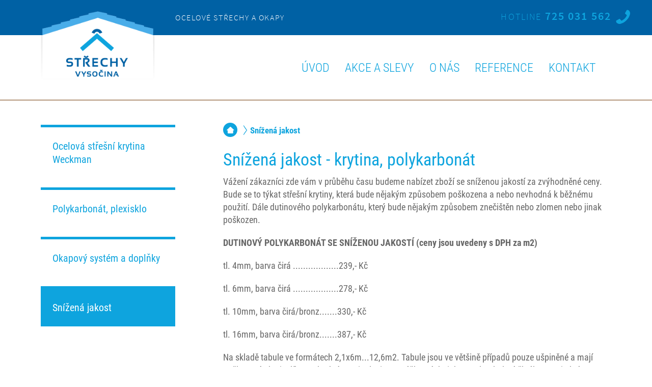

--- FILE ---
content_type: text/html; charset=utf-8
request_url: https://www.vysocinastrechy.cz/snizena-jakost
body_size: 5986
content:
<!DOCTYPE html>
<html xmlns="http://www.w3.org/1999/xhtml" lang="cs-cz" xml:lang="cs-cz" dir="ltr">
	<head>
		<meta charset="utf-8" />
		<meta name="author" content="xart.cz" />

		<script src="/templates/xart_frontend/js/jquery.js"></script>

		  <base href="https://www.vysocinastrechy.cz/snizena-jakost" />
  <meta http-equiv="content-type" content="text/html; charset=utf-8" />
  <meta name="robots" content="index, follow" />
  <meta name="generator" content="xartCMS" />
  <title>Snížená jakost - vysocinastrechy.cz</title>
  <link rel="stylesheet" href="/plugins/system/xeditormediabox/css/xeditormediabox.css?version=116" type="text/css" />
  <link rel="stylesheet" href="/plugins/system/xeditormediabox/themes/standard/css/style.css?version=116" type="text/css" />
  <link rel="stylesheet" href="/components/com_xformulare/assets/css/front.css" type="text/css" />
  <script src="/media/system/js/mootools-core.js" type="text/javascript"></script>
  <script src="/media/system/js/core.js" type="text/javascript"></script>
  <script src="/media/system/js/caption.js" type="text/javascript"></script>
  <script src="/plugins/system/xeditormediabox/js/xeditormediabox.js?version=116" type="text/javascript"></script>
  <script src="https://www.xart.cz/cookie/cookie.js" type="text/javascript"></script>
  <script src="/components/com_xformulare/assets/js/script.js?v=47" type="text/javascript"></script>
  <script src="https://www.google.com/recaptcha/api.js?onload=onloadCallback&hl=cs-CZ&amp;render=explicit" type="text/javascript"></script>
  <script type="text/javascript">
window.addEvent('load', function() {
				new JCaption('img.caption');
			});xEDITORMediaBox.init({popup:{width:"",height:"",legacy:0,lightbox:0,shadowbox:0,resize:1,icons:0,overlay:1,overlayopacity:0.8,overlaycolor:"#000000",fadespeed:500,scalespeed:500,hideobjects:0,scrolling:"fixed",close:2,labels:{'close':'Close','next':'Next','previous':'Previous','cancel':'Cancel','numbers':'{$current} of {$total}'}},tooltip:{className:"tooltip",opacity:0.8,speed:150,position:"br",offsets:{x: 16, y: 16}},base:"/",imgpath:"plugins/system/xeditormediabox/img",theme:"standard",themecustom:"",themepath:"plugins/system/xeditormediabox/themes"});window.cookieconsent_options={"message":"Tento web ukl\u00e1d\u00e1 soubory cookies nezbytn\u00e9 pro bezprobl\u00e9mov\u00e9 fungov\u00e1n\u00ed webu a pro anonymn\u00ed statistiky n\u00e1v\u0161t\u011bvnosti. Zm\u011bnu ukl\u00e1d\u00e1n\u00ed cookies provedete v nastaven\u00ed sv\u00e9ho prohl\u00ed\u017ee\u010de.","dismiss":"Rozum\u00edm","learnMore":"Dal\u0161\u00ed informace","link":"\/ochrana-osobnich-udaju"} var onloadCallback = function() {grecaptcha.render(
		   				"captchaTxt35", {
		   					sitekey: "6LfvUVIUAAAAAGtaIzzGKfv-kHVBDo3mTxIqOPqT"
		   		});};
  </script>

		
		<link rel="stylesheet" href="/templates/xart_frontend/css/template.css?v=1583235358" type="text/css" media="all" />
		<link rel="shortcut icon" type="image/x-icon" href="/templates/xart_frontend/images/ico/favicon.ico" />
		<meta name="viewport" content="width=device-width,initial-scale=1,maximum-scale=1">

		<link rel="shortcut icon" href="/templates/xart_frontend/images/new/favicon.ico" type="image/x-icon">
		<link rel="apple-touch-icon" sizes="57x57" href="/templates/xart_frontend/images/new/apple-icon-57x57.png">
		<link rel="apple-touch-icon" sizes="60x60" href="/templates/xart_frontend/images/new/apple-icon-60x60.png">
		<link rel="apple-touch-icon" sizes="72x72" href="/templates/xart_frontend/images/new/apple-icon-72x72.png">
		<link rel="apple-touch-icon" sizes="76x76" href="/templates/xart_frontend/images/new/apple-icon-76x76.png">
		<link rel="apple-touch-icon" sizes="114x114" href="/templates/xart_frontend/images/new/apple-icon-114x114.png">
		<link rel="apple-touch-icon" sizes="120x120" href="/templates/xart_frontend/images/new/apple-icon-120x120.png">
		<link rel="apple-touch-icon" sizes="144x144" href="/templates/xart_frontend/images/new/apple-icon-144x144.png">
		<link rel="apple-touch-icon" sizes="152x152" href="/templates/xart_frontend/images/new/apple-icon-152x152.png">
		<link rel="apple-touch-icon" sizes="180x180" href="/templates/xart_frontend/images/new/apple-icon-180x180.png">
		<link rel="icon" type="image/png" sizes="192x192"  href="/templates/xart_frontend/images/new/android-icon-192x192.png">
		<link rel="icon" type="image/png" sizes="32x32" href="/templates/xart_frontend/images/new/favicon-32x32.png">
		<link rel="icon" type="image/png" sizes="96x96" href="/templates/xart_frontend/images/new/favicon-96x96.png">
		<link rel="icon" type="image/png" sizes="16x16" href="/templates/xart_frontend/images/new/favicon-16x16.png">
		<link rel="manifest" href="/templates/xart_frontend/images/new/manifest.json">
		<meta name="msapplication-TileColor" content="#ffffff">
		<meta name="msapplication-TileImage" content="/templates/xart_frontend/images/new/ms-icon-144x144.png">
		<meta name="theme-color" content="#ffffff">


		<!--[if lte IE 8]>
			<script src="/templates/xart_frontend/js/html5.js"></script>
			<script src="/templates/xart_frontend/js/respond.min.js"></script>
		<![endif]-->

		<!-- Google Tag Manager -->
		<script>(function(w,d,s,l,i){w[l]=w[l]||[];w[l].push({'gtm.start':
		new Date().getTime(),event:'gtm.js'});var f=d.getElementsByTagName(s)[0],
		j=d.createElement(s),dl=l!='dataLayer'?'&l='+l:'';j.async=true;j.src=
		'https://www.googletagmanager.com/gtm.js?id='+i+dl;f.parentNode.insertBefore(j,f);
		})(window,document,'script','dataLayer','GTM-P7Z78ZM');</script>

		<!-- End Google Tag Manager -->

	</head>
	<!--[if lt IE 7]><body class="ie lt-ie9 lt-ie8 lt-ie7" ><![endif]-->
	<!--[if    IE 7]><body class="ie lt-ie9 lt-ie8" ><![endif]-->
	<!--[if    IE 8]><body class="ie lt-ie9" ><![endif]-->
	<!--[if    IE 9]><body class="ie ie9"><![endif]-->
	<!--[if gt IE 9]><body class="ie"><![endif]-->
	<!--[if !IE]><!-->
	<body>
	<!--<![endif]-->
		<!-- Google Tag Manager (noscript) -->
		<noscript><iframe src="https://www.googletagmanager.com/ns.html?id=GTM-P7Z78ZM"
		height="0" width="0" style="display:none;visibility:hidden"></iframe></noscript>
		<!-- End Google Tag Manager (noscript) -->
		
		<header id="page-header">
			<div class="container">
				<div class="logo-small">
					<a href="https://www.vysocinastrechy.cz/" title="vysocinastrechy.cz">
						<img src="/templates/xart_frontend/images/new/logo-transparent.png" alt="vysocinastrechy.cz">
					</a>
				</div>
				<div class="logo">
					<a href="https://www.vysocinastrechy.cz/" title="vysocinastrechy.cz">
						<img src="/templates/xart_frontend/images/new/logo.png" height="164" width="273" alt="vysocinastrechy.cz">
					</a>
				</div>
				
<div class="slogan">
<p>ocelové střechy a okapy</p>
</div>
<div class="phone"><span>hotline</span> 725 031 562 <span class="icon-phone"></span></div>


			</div>
		</header>
		
<div class="mod_menu-main">
<span class="toggle"></span>
<div class="container">
<ul class="menu">
<li class="item-101"><a href="/" >Úvod</a></li><li class="item-138"><a href="/akce-a-slevy" >Akce a slevy</a></li><li class="item-114"><a href="/o-nas" >O nás</a></li><li class="item-115"><a href="/reference" >Reference</a></li><li class="item-119"><a href="/kontakt" >Kontakt</a></li></ul></div>
</div>


		
			<div id="main-content">
				<div class="container">
					<div id="col-main">
						<div id="content">
							
<div id="system-message-container">
</div>
							
<div class="mod_breadcrumbs">

<ul>
<li class="home"><a href="/" class="pathway">Střechy Vysočina</a></li><li><span>Snížená jakost</span></li></ul>

</div>

							<div class="blog">

		<h2>
							<span class="subheading-category">Snížená jakost - krytina, polykarbonát</span>
			</h2>
	



	<div class="category-desc">
				<p>Vážení zákazníci zde vám v průběhu času budeme nabízet zboží se sníženou jakostí za zvýhodněné ceny. Bude se to týkat střešní krytiny, která bude nějakým způsobem poškozena a nebo nevhodná k běžnému použití. Dále dutinového polykarbonátu, který bude nějakým způsobem znečištěn nebo zlomen nebo jinak poškozen.</p>
<p><strong>DUTINOVÝ POLYKARBONÁT SE SNÍŽENOU JAKOSTÍ (ceny jsou uvedeny s DPH za m2)</strong></p>
<p>tl. 4mm, barva čirá ..................239,- Kč</p>
<p>tl. 6mm, barva čirá ..................278,- Kč</p>
<p>tl. 10mm, barva čirá/bronz.......330,- Kč</p>
<p>tl. 16mm, barva čirá/bronz.......387,- Kč</p>
<p>Na skladě tabule ve formátech 2,1x6m...12,6m2. Tabule jsou ve většině případů pouze ušpiněné a mají poškozené okraje díky nevhodné manipulaci, promáčknuté dutinky a nebo drobné škrábance - jedná se výprodejové desky II.jakosti!!!</p>
<p>Na tyto desky se nevzahuje možnost reklamace ani záruka. Desky jsou určeny pro hobby použití!!!</p>
<p>Tuto sekci budeme aktualizovat dle zboží, které do této sekce bude postupně zařazeno a bude k vidění a ke koupi u nás na skladě.</p>
<p>Desky samozřejmě formátujeme na vámi požadované rozměry.</p>
<p><span style="text-decoration: underline;"><strong>V současnosti skladem desky:</strong></span></p>
<p><strong>- </strong>tl.4mm,čirá&nbsp;</p>
<p>- tl.6mm, čirá</p>
<p>- tl.10mm, čirá</p>
<p>- tl.16mm, čirá, bronz</p>
<p>&nbsp;</p>
<p><strong>&nbsp;</strong></p>		<div class="clr"></div>
	</div>






	

</div>

							
<div class="mod_xformulare">

<div class="xformulare">
	<form method="post"  id="xform-4" class="normal xform" enctype="multipart/form-data" action="https://www.vysocinastrechy.cz/snizena-jakost"><h2>Poptávkový formulář</h2>
<div id="xformulare_error_4" style="display: none;"><p class=formRed>Vyplňte, prosím, všechna povinná pole!</p></div>
<table class="formTableLayout" border="0">
	<tr class="xformulare-block xformulare-block-produkt">
		<td><label for="produkt">O jaký produkt máte zájem?</label></td>
		<td><input  name="form[produkt]" type="radio" value="Stře&scaron;n&iacute; krytina" id="produkt0"  /><label for="produkt0">Střešní krytina</label><br /><input  name="form[produkt]" type="radio" value="Polykarbon&aacute;t, plexisklo" id="produkt1"  /><label for="produkt1">Polykarbonát, plexisklo</label><br /><input  name="form[produkt]" type="radio" value="Okapov&yacute; syst&eacute;m" id="produkt2"  /><label for="produkt2">Okapový systém</label><br /><div class="formClr"></div><span id="component31" class="formNoError">Nesprávný formát</span></td>
		<td></td>
	</tr>
	<tr class="xformulare-block xformulare-block-zprava">
		<td><label for="zprava">Vaše zpráva *</label></td>
		<td><textarea cols="50" rows="5" name="form[zprava]" id="zprava"  class="xformulare-text-box"></textarea><div class="formClr"></div><span id="component32" class="formNoError">Napište nám prosím upřesnění své poptávky.</span></td>
		<td></td>
	</tr>
	<tr class="xformulare-block xformulare-block-email">
		<td><label for="email">Váš e-mail *</label></td>
		<td><input type="text" value="" size="20"  name="form[email]" id="email"  class="xformulare-input-box"/><div class="formClr"></div><span id="component33" class="formNoError">Vyplňte svůj e-mail.</span></td>
		<td></td>
	</tr>
	<tr class="xformulare-block xformulare-block-telefon">
		<td><label for="telefon">Váš telefon *</label></td>
		<td><input type="text" value="" size="20"  name="form[telefon]" id="telefon"  class="xformulare-input-box"/><div class="formClr"></div><span id="component34" class="formNoError">Vyplňte své telefonní číslo.</span></td>
		<td></td>
	</tr>
	<tr class="xformulare-block xformulare-block-gdpr-info">
		<td><label for="gdpr_info"></label></td>
		<td><div class="gdpr-content-box comp-37">Přečetl(a) jsem si a beru na vědomí <a href="/ochrana-osobnich-udaju" target="_blank">zpracování osobních údajů</a>.</div><div class="formClr"></div></td>
		<td></td>
	</tr>
	<tr class="xformulare-block xformulare-block-question">
		<td></td>
		<td><div id="captchaTxt35" class="g-recaptcha xformulare-captcha-box" data-sitekey="6LfvUVIUAAAAAGtaIzzGKfv-kHVBDo3mTxIqOPqT" data-callback="recaptchaCallback"></div><div class="formClr"></div><span id="component35" class="formNoError">Nesprávný formát</span></td>
		<td></td>
	</tr>
	<tr class="xformulare-block xformulare-block-odeslat">
		<td><label for="odeslat"></label></td>
		<td><input type="submit" value="Odeslat" name="form[odeslat]" id="odeslat" class="normal-button"  class="xformulare-submit-button" /><div class="formClr"></div></td>
		<td></td>
	</tr>
</table>
<p style="font-size: 12px;font-style:italic;">* takto označená pole jsou povinná</p><input type="hidden" name="form[formId]" value="4"/></form><script type="text/javascript">var rsfp_ajax_root = '';</script><script type="text/javascript">rsfp_addEvent(window, 'load', function(){var form = rsfp_getForm(4); form.onsubmit = ajaxValidation;});</script><script type="text/javascript">ajaxExtraValidationScript[4] = function(task, formId, data) {var formComponents = {};formComponents[31]='produkt';formComponents[32]='zprava';formComponents[33]='email';formComponents[34]='telefon';formComponents[37]='gdpr_info';formComponents[35]='question';if (task == 'afterSend') {
			var ids = data.response[0].split(',');
			for (var i=0; i<ids.length; i++) {
				var id = parseInt(ids[i]);
				if (!isNaN(id) && typeof formComponents[id] != 'undefined') {
					var formComponent = rsfp_getFieldsByName(formId, formComponents[id]);
					if (formComponent && formComponent.length > 0) {
						for (var j=0; j<formComponent.length; j++) {
							if (formComponent[j]) {
								formComponent[j].className = formComponent[j].className.replace(' xformulare-error', '');
							}
						}
					}
				}
			}
			var ids = data.response[1].split(',');
			for (var i=0; i<ids.length; i++) {
				var id = parseInt(ids[i]);
				if (!isNaN(id) && typeof formComponents[id] != 'undefined') {
					var formComponent = rsfp_getFieldsByName(formId, formComponents[id]);
					if (formComponent && formComponent.length > 0) {
						for (var j=0; j<formComponent.length; j++) {
							if (formComponent[j]) {
								formComponent[j].className = formComponent[j].className.replace(' xformulare-error', '') + ' xformulare-error';
							}
						}
					}
				}
			}
			}
}</script></div>
</div>

						</div>
					</div>
					<div id="col-left">
						
<div class="mod_menu-sidebar">

<ul class="menu">
<li class="item-120 parent"><a href="/ocelova-stresni-krytina-weckman" >Ocelová střešní krytina Weckman</a></li><li class="item-141 parent"><a href="/polykarbonat-plexisklo" >Polykarbonát, plexisklo</a></li><li class="item-143 parent"><a href="/okapovy-system-a-doplnky" >Okapový systém a doplňky</a></li><li class="item-158 current act"><a href="/snizena-jakost" >Snížená jakost</a></li></ul>
</div>

					</div>
				</div>
			</div>
			<div id="col-bottom">
				<div class="container">
					
				</div>
			</div>

		
		
<div class="mod_custom">
<div class="mod_custom-map">
<div class="map">

<div id="mapouter"><div id="gmap_canvas"><iframe src="https://www.google.com/maps/embed?pb=!1m14!1m8!1m3!1d10394.190003588454!2d15.9902727!3d49.3607125!3m2!1i1024!2i768!4f13.1!3m3!1m2!1s0x0%3A0xe3f75c79aaff43de!2sSt%C5%99echy%20Vyso%C4%8Dina%20s.r.o.!5e0!3m2!1sen!2scz!4v1583235010568!5m2!1sen!2scz" width="600" height="450" frameborder="0" style="border:0;" allowfullscreen=""></iframe></div><style>#gmap_canvas{height:500px;width:500px;}#mapouter{overflow:hidden;height:500px;width:500px;}</style></div>

</div>
<div class="container"><span class="toggle"></span>
<div class="card">
<h2>Střechy Vysočina <span>s.r.o.</span></h2>
<div class="phone"><small>+420</small> 725 031 562</div>
<div class="email">
 <script type='text/javascript'>
 <!--
 var prefix = '&#109;a' + 'i&#108;' + '&#116;o';
 var path = 'hr' + 'ef' + '=';
 var addy91642 = '&#105;nf&#111;' + '&#64;';
 addy91642 = addy91642 + 'vys&#111;c&#105;n&#97;str&#101;chy' + '&#46;' + 'cz';
 var addy_text91642 = '&#105;nf&#111;' + '&#64;' + 'vys&#111;c&#105;n&#97;str&#101;chy' + '&#46;' + 'cz';
 document.write('<a ' + path + '\'' + prefix + ':' + addy91642 + '\'>');
 document.write(addy_text91642);
 document.write('<\/a>');
 //-->\n </script><script type='text/javascript'>
 <!--
 document.write('<span style=\'display: none;\'>');
 //-->
 </script>Tato e-mailová adresa je chráněna před spamboty. Pro její zobrazení musíte mít povolen Javascript.
 <script type='text/javascript'>
 <!--
 document.write('</');
 document.write('span>');
 //-->
 </script></div>
</div>
<div class="adress">
<div class="item"><span class="icon-location"></span>Arch. Neumana 2283/2<br />Lokalita Hliniště za areálem firmy Vezeko<br />594 01 Velké Meziříčí</div>
</div>
</div>
</div>

</div>

		<footer id="page-footer">
			<div class="container">
				<div class="inner">
					
<div class="mod_menu-footer">

<ul class="menu">
<li class="item-124"><a href="/" >Úvod</a></li><li class="item-125"><a href="/o-nas" >O nás</a></li><li class="item-137"><a href="/reference" >Reference</a></li><li class="item-128"><a href="/kontakt" >Kontakt</a></li></ul>
</div>

					<div class="xart">
						<a href="http://www.xart.cz" title="Tvorba webových stránek | XART">
						<img src="/templates/xart_frontend/images/logo/xart.png" alt="Tvorba webových stránek | XART">Vytvořeno v XART.CZ</a>
					</div>
					<div class="copy">
						<p>&copy; Copyright 2026 Střechy Vysočina s.r.o.</p>
					</div>
				</div>
			</div>
		</footer>
		
		<div id="gotop"><a href="#">Nahoru</a></div>
		<script src="/templates/xart_frontend/js/scripts.js?v=1485506835"></script>

	</body>
</html>


--- FILE ---
content_type: text/html; charset=utf-8
request_url: https://www.google.com/recaptcha/api2/anchor?ar=1&k=6LfvUVIUAAAAAGtaIzzGKfv-kHVBDo3mTxIqOPqT&co=aHR0cHM6Ly93d3cudnlzb2NpbmFzdHJlY2h5LmN6OjQ0Mw..&hl=cs&v=PoyoqOPhxBO7pBk68S4YbpHZ&size=normal&anchor-ms=20000&execute-ms=30000&cb=b43yadbu47g1
body_size: 49486
content:
<!DOCTYPE HTML><html dir="ltr" lang="cs"><head><meta http-equiv="Content-Type" content="text/html; charset=UTF-8">
<meta http-equiv="X-UA-Compatible" content="IE=edge">
<title>reCAPTCHA</title>
<style type="text/css">
/* cyrillic-ext */
@font-face {
  font-family: 'Roboto';
  font-style: normal;
  font-weight: 400;
  font-stretch: 100%;
  src: url(//fonts.gstatic.com/s/roboto/v48/KFO7CnqEu92Fr1ME7kSn66aGLdTylUAMa3GUBHMdazTgWw.woff2) format('woff2');
  unicode-range: U+0460-052F, U+1C80-1C8A, U+20B4, U+2DE0-2DFF, U+A640-A69F, U+FE2E-FE2F;
}
/* cyrillic */
@font-face {
  font-family: 'Roboto';
  font-style: normal;
  font-weight: 400;
  font-stretch: 100%;
  src: url(//fonts.gstatic.com/s/roboto/v48/KFO7CnqEu92Fr1ME7kSn66aGLdTylUAMa3iUBHMdazTgWw.woff2) format('woff2');
  unicode-range: U+0301, U+0400-045F, U+0490-0491, U+04B0-04B1, U+2116;
}
/* greek-ext */
@font-face {
  font-family: 'Roboto';
  font-style: normal;
  font-weight: 400;
  font-stretch: 100%;
  src: url(//fonts.gstatic.com/s/roboto/v48/KFO7CnqEu92Fr1ME7kSn66aGLdTylUAMa3CUBHMdazTgWw.woff2) format('woff2');
  unicode-range: U+1F00-1FFF;
}
/* greek */
@font-face {
  font-family: 'Roboto';
  font-style: normal;
  font-weight: 400;
  font-stretch: 100%;
  src: url(//fonts.gstatic.com/s/roboto/v48/KFO7CnqEu92Fr1ME7kSn66aGLdTylUAMa3-UBHMdazTgWw.woff2) format('woff2');
  unicode-range: U+0370-0377, U+037A-037F, U+0384-038A, U+038C, U+038E-03A1, U+03A3-03FF;
}
/* math */
@font-face {
  font-family: 'Roboto';
  font-style: normal;
  font-weight: 400;
  font-stretch: 100%;
  src: url(//fonts.gstatic.com/s/roboto/v48/KFO7CnqEu92Fr1ME7kSn66aGLdTylUAMawCUBHMdazTgWw.woff2) format('woff2');
  unicode-range: U+0302-0303, U+0305, U+0307-0308, U+0310, U+0312, U+0315, U+031A, U+0326-0327, U+032C, U+032F-0330, U+0332-0333, U+0338, U+033A, U+0346, U+034D, U+0391-03A1, U+03A3-03A9, U+03B1-03C9, U+03D1, U+03D5-03D6, U+03F0-03F1, U+03F4-03F5, U+2016-2017, U+2034-2038, U+203C, U+2040, U+2043, U+2047, U+2050, U+2057, U+205F, U+2070-2071, U+2074-208E, U+2090-209C, U+20D0-20DC, U+20E1, U+20E5-20EF, U+2100-2112, U+2114-2115, U+2117-2121, U+2123-214F, U+2190, U+2192, U+2194-21AE, U+21B0-21E5, U+21F1-21F2, U+21F4-2211, U+2213-2214, U+2216-22FF, U+2308-230B, U+2310, U+2319, U+231C-2321, U+2336-237A, U+237C, U+2395, U+239B-23B7, U+23D0, U+23DC-23E1, U+2474-2475, U+25AF, U+25B3, U+25B7, U+25BD, U+25C1, U+25CA, U+25CC, U+25FB, U+266D-266F, U+27C0-27FF, U+2900-2AFF, U+2B0E-2B11, U+2B30-2B4C, U+2BFE, U+3030, U+FF5B, U+FF5D, U+1D400-1D7FF, U+1EE00-1EEFF;
}
/* symbols */
@font-face {
  font-family: 'Roboto';
  font-style: normal;
  font-weight: 400;
  font-stretch: 100%;
  src: url(//fonts.gstatic.com/s/roboto/v48/KFO7CnqEu92Fr1ME7kSn66aGLdTylUAMaxKUBHMdazTgWw.woff2) format('woff2');
  unicode-range: U+0001-000C, U+000E-001F, U+007F-009F, U+20DD-20E0, U+20E2-20E4, U+2150-218F, U+2190, U+2192, U+2194-2199, U+21AF, U+21E6-21F0, U+21F3, U+2218-2219, U+2299, U+22C4-22C6, U+2300-243F, U+2440-244A, U+2460-24FF, U+25A0-27BF, U+2800-28FF, U+2921-2922, U+2981, U+29BF, U+29EB, U+2B00-2BFF, U+4DC0-4DFF, U+FFF9-FFFB, U+10140-1018E, U+10190-1019C, U+101A0, U+101D0-101FD, U+102E0-102FB, U+10E60-10E7E, U+1D2C0-1D2D3, U+1D2E0-1D37F, U+1F000-1F0FF, U+1F100-1F1AD, U+1F1E6-1F1FF, U+1F30D-1F30F, U+1F315, U+1F31C, U+1F31E, U+1F320-1F32C, U+1F336, U+1F378, U+1F37D, U+1F382, U+1F393-1F39F, U+1F3A7-1F3A8, U+1F3AC-1F3AF, U+1F3C2, U+1F3C4-1F3C6, U+1F3CA-1F3CE, U+1F3D4-1F3E0, U+1F3ED, U+1F3F1-1F3F3, U+1F3F5-1F3F7, U+1F408, U+1F415, U+1F41F, U+1F426, U+1F43F, U+1F441-1F442, U+1F444, U+1F446-1F449, U+1F44C-1F44E, U+1F453, U+1F46A, U+1F47D, U+1F4A3, U+1F4B0, U+1F4B3, U+1F4B9, U+1F4BB, U+1F4BF, U+1F4C8-1F4CB, U+1F4D6, U+1F4DA, U+1F4DF, U+1F4E3-1F4E6, U+1F4EA-1F4ED, U+1F4F7, U+1F4F9-1F4FB, U+1F4FD-1F4FE, U+1F503, U+1F507-1F50B, U+1F50D, U+1F512-1F513, U+1F53E-1F54A, U+1F54F-1F5FA, U+1F610, U+1F650-1F67F, U+1F687, U+1F68D, U+1F691, U+1F694, U+1F698, U+1F6AD, U+1F6B2, U+1F6B9-1F6BA, U+1F6BC, U+1F6C6-1F6CF, U+1F6D3-1F6D7, U+1F6E0-1F6EA, U+1F6F0-1F6F3, U+1F6F7-1F6FC, U+1F700-1F7FF, U+1F800-1F80B, U+1F810-1F847, U+1F850-1F859, U+1F860-1F887, U+1F890-1F8AD, U+1F8B0-1F8BB, U+1F8C0-1F8C1, U+1F900-1F90B, U+1F93B, U+1F946, U+1F984, U+1F996, U+1F9E9, U+1FA00-1FA6F, U+1FA70-1FA7C, U+1FA80-1FA89, U+1FA8F-1FAC6, U+1FACE-1FADC, U+1FADF-1FAE9, U+1FAF0-1FAF8, U+1FB00-1FBFF;
}
/* vietnamese */
@font-face {
  font-family: 'Roboto';
  font-style: normal;
  font-weight: 400;
  font-stretch: 100%;
  src: url(//fonts.gstatic.com/s/roboto/v48/KFO7CnqEu92Fr1ME7kSn66aGLdTylUAMa3OUBHMdazTgWw.woff2) format('woff2');
  unicode-range: U+0102-0103, U+0110-0111, U+0128-0129, U+0168-0169, U+01A0-01A1, U+01AF-01B0, U+0300-0301, U+0303-0304, U+0308-0309, U+0323, U+0329, U+1EA0-1EF9, U+20AB;
}
/* latin-ext */
@font-face {
  font-family: 'Roboto';
  font-style: normal;
  font-weight: 400;
  font-stretch: 100%;
  src: url(//fonts.gstatic.com/s/roboto/v48/KFO7CnqEu92Fr1ME7kSn66aGLdTylUAMa3KUBHMdazTgWw.woff2) format('woff2');
  unicode-range: U+0100-02BA, U+02BD-02C5, U+02C7-02CC, U+02CE-02D7, U+02DD-02FF, U+0304, U+0308, U+0329, U+1D00-1DBF, U+1E00-1E9F, U+1EF2-1EFF, U+2020, U+20A0-20AB, U+20AD-20C0, U+2113, U+2C60-2C7F, U+A720-A7FF;
}
/* latin */
@font-face {
  font-family: 'Roboto';
  font-style: normal;
  font-weight: 400;
  font-stretch: 100%;
  src: url(//fonts.gstatic.com/s/roboto/v48/KFO7CnqEu92Fr1ME7kSn66aGLdTylUAMa3yUBHMdazQ.woff2) format('woff2');
  unicode-range: U+0000-00FF, U+0131, U+0152-0153, U+02BB-02BC, U+02C6, U+02DA, U+02DC, U+0304, U+0308, U+0329, U+2000-206F, U+20AC, U+2122, U+2191, U+2193, U+2212, U+2215, U+FEFF, U+FFFD;
}
/* cyrillic-ext */
@font-face {
  font-family: 'Roboto';
  font-style: normal;
  font-weight: 500;
  font-stretch: 100%;
  src: url(//fonts.gstatic.com/s/roboto/v48/KFO7CnqEu92Fr1ME7kSn66aGLdTylUAMa3GUBHMdazTgWw.woff2) format('woff2');
  unicode-range: U+0460-052F, U+1C80-1C8A, U+20B4, U+2DE0-2DFF, U+A640-A69F, U+FE2E-FE2F;
}
/* cyrillic */
@font-face {
  font-family: 'Roboto';
  font-style: normal;
  font-weight: 500;
  font-stretch: 100%;
  src: url(//fonts.gstatic.com/s/roboto/v48/KFO7CnqEu92Fr1ME7kSn66aGLdTylUAMa3iUBHMdazTgWw.woff2) format('woff2');
  unicode-range: U+0301, U+0400-045F, U+0490-0491, U+04B0-04B1, U+2116;
}
/* greek-ext */
@font-face {
  font-family: 'Roboto';
  font-style: normal;
  font-weight: 500;
  font-stretch: 100%;
  src: url(//fonts.gstatic.com/s/roboto/v48/KFO7CnqEu92Fr1ME7kSn66aGLdTylUAMa3CUBHMdazTgWw.woff2) format('woff2');
  unicode-range: U+1F00-1FFF;
}
/* greek */
@font-face {
  font-family: 'Roboto';
  font-style: normal;
  font-weight: 500;
  font-stretch: 100%;
  src: url(//fonts.gstatic.com/s/roboto/v48/KFO7CnqEu92Fr1ME7kSn66aGLdTylUAMa3-UBHMdazTgWw.woff2) format('woff2');
  unicode-range: U+0370-0377, U+037A-037F, U+0384-038A, U+038C, U+038E-03A1, U+03A3-03FF;
}
/* math */
@font-face {
  font-family: 'Roboto';
  font-style: normal;
  font-weight: 500;
  font-stretch: 100%;
  src: url(//fonts.gstatic.com/s/roboto/v48/KFO7CnqEu92Fr1ME7kSn66aGLdTylUAMawCUBHMdazTgWw.woff2) format('woff2');
  unicode-range: U+0302-0303, U+0305, U+0307-0308, U+0310, U+0312, U+0315, U+031A, U+0326-0327, U+032C, U+032F-0330, U+0332-0333, U+0338, U+033A, U+0346, U+034D, U+0391-03A1, U+03A3-03A9, U+03B1-03C9, U+03D1, U+03D5-03D6, U+03F0-03F1, U+03F4-03F5, U+2016-2017, U+2034-2038, U+203C, U+2040, U+2043, U+2047, U+2050, U+2057, U+205F, U+2070-2071, U+2074-208E, U+2090-209C, U+20D0-20DC, U+20E1, U+20E5-20EF, U+2100-2112, U+2114-2115, U+2117-2121, U+2123-214F, U+2190, U+2192, U+2194-21AE, U+21B0-21E5, U+21F1-21F2, U+21F4-2211, U+2213-2214, U+2216-22FF, U+2308-230B, U+2310, U+2319, U+231C-2321, U+2336-237A, U+237C, U+2395, U+239B-23B7, U+23D0, U+23DC-23E1, U+2474-2475, U+25AF, U+25B3, U+25B7, U+25BD, U+25C1, U+25CA, U+25CC, U+25FB, U+266D-266F, U+27C0-27FF, U+2900-2AFF, U+2B0E-2B11, U+2B30-2B4C, U+2BFE, U+3030, U+FF5B, U+FF5D, U+1D400-1D7FF, U+1EE00-1EEFF;
}
/* symbols */
@font-face {
  font-family: 'Roboto';
  font-style: normal;
  font-weight: 500;
  font-stretch: 100%;
  src: url(//fonts.gstatic.com/s/roboto/v48/KFO7CnqEu92Fr1ME7kSn66aGLdTylUAMaxKUBHMdazTgWw.woff2) format('woff2');
  unicode-range: U+0001-000C, U+000E-001F, U+007F-009F, U+20DD-20E0, U+20E2-20E4, U+2150-218F, U+2190, U+2192, U+2194-2199, U+21AF, U+21E6-21F0, U+21F3, U+2218-2219, U+2299, U+22C4-22C6, U+2300-243F, U+2440-244A, U+2460-24FF, U+25A0-27BF, U+2800-28FF, U+2921-2922, U+2981, U+29BF, U+29EB, U+2B00-2BFF, U+4DC0-4DFF, U+FFF9-FFFB, U+10140-1018E, U+10190-1019C, U+101A0, U+101D0-101FD, U+102E0-102FB, U+10E60-10E7E, U+1D2C0-1D2D3, U+1D2E0-1D37F, U+1F000-1F0FF, U+1F100-1F1AD, U+1F1E6-1F1FF, U+1F30D-1F30F, U+1F315, U+1F31C, U+1F31E, U+1F320-1F32C, U+1F336, U+1F378, U+1F37D, U+1F382, U+1F393-1F39F, U+1F3A7-1F3A8, U+1F3AC-1F3AF, U+1F3C2, U+1F3C4-1F3C6, U+1F3CA-1F3CE, U+1F3D4-1F3E0, U+1F3ED, U+1F3F1-1F3F3, U+1F3F5-1F3F7, U+1F408, U+1F415, U+1F41F, U+1F426, U+1F43F, U+1F441-1F442, U+1F444, U+1F446-1F449, U+1F44C-1F44E, U+1F453, U+1F46A, U+1F47D, U+1F4A3, U+1F4B0, U+1F4B3, U+1F4B9, U+1F4BB, U+1F4BF, U+1F4C8-1F4CB, U+1F4D6, U+1F4DA, U+1F4DF, U+1F4E3-1F4E6, U+1F4EA-1F4ED, U+1F4F7, U+1F4F9-1F4FB, U+1F4FD-1F4FE, U+1F503, U+1F507-1F50B, U+1F50D, U+1F512-1F513, U+1F53E-1F54A, U+1F54F-1F5FA, U+1F610, U+1F650-1F67F, U+1F687, U+1F68D, U+1F691, U+1F694, U+1F698, U+1F6AD, U+1F6B2, U+1F6B9-1F6BA, U+1F6BC, U+1F6C6-1F6CF, U+1F6D3-1F6D7, U+1F6E0-1F6EA, U+1F6F0-1F6F3, U+1F6F7-1F6FC, U+1F700-1F7FF, U+1F800-1F80B, U+1F810-1F847, U+1F850-1F859, U+1F860-1F887, U+1F890-1F8AD, U+1F8B0-1F8BB, U+1F8C0-1F8C1, U+1F900-1F90B, U+1F93B, U+1F946, U+1F984, U+1F996, U+1F9E9, U+1FA00-1FA6F, U+1FA70-1FA7C, U+1FA80-1FA89, U+1FA8F-1FAC6, U+1FACE-1FADC, U+1FADF-1FAE9, U+1FAF0-1FAF8, U+1FB00-1FBFF;
}
/* vietnamese */
@font-face {
  font-family: 'Roboto';
  font-style: normal;
  font-weight: 500;
  font-stretch: 100%;
  src: url(//fonts.gstatic.com/s/roboto/v48/KFO7CnqEu92Fr1ME7kSn66aGLdTylUAMa3OUBHMdazTgWw.woff2) format('woff2');
  unicode-range: U+0102-0103, U+0110-0111, U+0128-0129, U+0168-0169, U+01A0-01A1, U+01AF-01B0, U+0300-0301, U+0303-0304, U+0308-0309, U+0323, U+0329, U+1EA0-1EF9, U+20AB;
}
/* latin-ext */
@font-face {
  font-family: 'Roboto';
  font-style: normal;
  font-weight: 500;
  font-stretch: 100%;
  src: url(//fonts.gstatic.com/s/roboto/v48/KFO7CnqEu92Fr1ME7kSn66aGLdTylUAMa3KUBHMdazTgWw.woff2) format('woff2');
  unicode-range: U+0100-02BA, U+02BD-02C5, U+02C7-02CC, U+02CE-02D7, U+02DD-02FF, U+0304, U+0308, U+0329, U+1D00-1DBF, U+1E00-1E9F, U+1EF2-1EFF, U+2020, U+20A0-20AB, U+20AD-20C0, U+2113, U+2C60-2C7F, U+A720-A7FF;
}
/* latin */
@font-face {
  font-family: 'Roboto';
  font-style: normal;
  font-weight: 500;
  font-stretch: 100%;
  src: url(//fonts.gstatic.com/s/roboto/v48/KFO7CnqEu92Fr1ME7kSn66aGLdTylUAMa3yUBHMdazQ.woff2) format('woff2');
  unicode-range: U+0000-00FF, U+0131, U+0152-0153, U+02BB-02BC, U+02C6, U+02DA, U+02DC, U+0304, U+0308, U+0329, U+2000-206F, U+20AC, U+2122, U+2191, U+2193, U+2212, U+2215, U+FEFF, U+FFFD;
}
/* cyrillic-ext */
@font-face {
  font-family: 'Roboto';
  font-style: normal;
  font-weight: 900;
  font-stretch: 100%;
  src: url(//fonts.gstatic.com/s/roboto/v48/KFO7CnqEu92Fr1ME7kSn66aGLdTylUAMa3GUBHMdazTgWw.woff2) format('woff2');
  unicode-range: U+0460-052F, U+1C80-1C8A, U+20B4, U+2DE0-2DFF, U+A640-A69F, U+FE2E-FE2F;
}
/* cyrillic */
@font-face {
  font-family: 'Roboto';
  font-style: normal;
  font-weight: 900;
  font-stretch: 100%;
  src: url(//fonts.gstatic.com/s/roboto/v48/KFO7CnqEu92Fr1ME7kSn66aGLdTylUAMa3iUBHMdazTgWw.woff2) format('woff2');
  unicode-range: U+0301, U+0400-045F, U+0490-0491, U+04B0-04B1, U+2116;
}
/* greek-ext */
@font-face {
  font-family: 'Roboto';
  font-style: normal;
  font-weight: 900;
  font-stretch: 100%;
  src: url(//fonts.gstatic.com/s/roboto/v48/KFO7CnqEu92Fr1ME7kSn66aGLdTylUAMa3CUBHMdazTgWw.woff2) format('woff2');
  unicode-range: U+1F00-1FFF;
}
/* greek */
@font-face {
  font-family: 'Roboto';
  font-style: normal;
  font-weight: 900;
  font-stretch: 100%;
  src: url(//fonts.gstatic.com/s/roboto/v48/KFO7CnqEu92Fr1ME7kSn66aGLdTylUAMa3-UBHMdazTgWw.woff2) format('woff2');
  unicode-range: U+0370-0377, U+037A-037F, U+0384-038A, U+038C, U+038E-03A1, U+03A3-03FF;
}
/* math */
@font-face {
  font-family: 'Roboto';
  font-style: normal;
  font-weight: 900;
  font-stretch: 100%;
  src: url(//fonts.gstatic.com/s/roboto/v48/KFO7CnqEu92Fr1ME7kSn66aGLdTylUAMawCUBHMdazTgWw.woff2) format('woff2');
  unicode-range: U+0302-0303, U+0305, U+0307-0308, U+0310, U+0312, U+0315, U+031A, U+0326-0327, U+032C, U+032F-0330, U+0332-0333, U+0338, U+033A, U+0346, U+034D, U+0391-03A1, U+03A3-03A9, U+03B1-03C9, U+03D1, U+03D5-03D6, U+03F0-03F1, U+03F4-03F5, U+2016-2017, U+2034-2038, U+203C, U+2040, U+2043, U+2047, U+2050, U+2057, U+205F, U+2070-2071, U+2074-208E, U+2090-209C, U+20D0-20DC, U+20E1, U+20E5-20EF, U+2100-2112, U+2114-2115, U+2117-2121, U+2123-214F, U+2190, U+2192, U+2194-21AE, U+21B0-21E5, U+21F1-21F2, U+21F4-2211, U+2213-2214, U+2216-22FF, U+2308-230B, U+2310, U+2319, U+231C-2321, U+2336-237A, U+237C, U+2395, U+239B-23B7, U+23D0, U+23DC-23E1, U+2474-2475, U+25AF, U+25B3, U+25B7, U+25BD, U+25C1, U+25CA, U+25CC, U+25FB, U+266D-266F, U+27C0-27FF, U+2900-2AFF, U+2B0E-2B11, U+2B30-2B4C, U+2BFE, U+3030, U+FF5B, U+FF5D, U+1D400-1D7FF, U+1EE00-1EEFF;
}
/* symbols */
@font-face {
  font-family: 'Roboto';
  font-style: normal;
  font-weight: 900;
  font-stretch: 100%;
  src: url(//fonts.gstatic.com/s/roboto/v48/KFO7CnqEu92Fr1ME7kSn66aGLdTylUAMaxKUBHMdazTgWw.woff2) format('woff2');
  unicode-range: U+0001-000C, U+000E-001F, U+007F-009F, U+20DD-20E0, U+20E2-20E4, U+2150-218F, U+2190, U+2192, U+2194-2199, U+21AF, U+21E6-21F0, U+21F3, U+2218-2219, U+2299, U+22C4-22C6, U+2300-243F, U+2440-244A, U+2460-24FF, U+25A0-27BF, U+2800-28FF, U+2921-2922, U+2981, U+29BF, U+29EB, U+2B00-2BFF, U+4DC0-4DFF, U+FFF9-FFFB, U+10140-1018E, U+10190-1019C, U+101A0, U+101D0-101FD, U+102E0-102FB, U+10E60-10E7E, U+1D2C0-1D2D3, U+1D2E0-1D37F, U+1F000-1F0FF, U+1F100-1F1AD, U+1F1E6-1F1FF, U+1F30D-1F30F, U+1F315, U+1F31C, U+1F31E, U+1F320-1F32C, U+1F336, U+1F378, U+1F37D, U+1F382, U+1F393-1F39F, U+1F3A7-1F3A8, U+1F3AC-1F3AF, U+1F3C2, U+1F3C4-1F3C6, U+1F3CA-1F3CE, U+1F3D4-1F3E0, U+1F3ED, U+1F3F1-1F3F3, U+1F3F5-1F3F7, U+1F408, U+1F415, U+1F41F, U+1F426, U+1F43F, U+1F441-1F442, U+1F444, U+1F446-1F449, U+1F44C-1F44E, U+1F453, U+1F46A, U+1F47D, U+1F4A3, U+1F4B0, U+1F4B3, U+1F4B9, U+1F4BB, U+1F4BF, U+1F4C8-1F4CB, U+1F4D6, U+1F4DA, U+1F4DF, U+1F4E3-1F4E6, U+1F4EA-1F4ED, U+1F4F7, U+1F4F9-1F4FB, U+1F4FD-1F4FE, U+1F503, U+1F507-1F50B, U+1F50D, U+1F512-1F513, U+1F53E-1F54A, U+1F54F-1F5FA, U+1F610, U+1F650-1F67F, U+1F687, U+1F68D, U+1F691, U+1F694, U+1F698, U+1F6AD, U+1F6B2, U+1F6B9-1F6BA, U+1F6BC, U+1F6C6-1F6CF, U+1F6D3-1F6D7, U+1F6E0-1F6EA, U+1F6F0-1F6F3, U+1F6F7-1F6FC, U+1F700-1F7FF, U+1F800-1F80B, U+1F810-1F847, U+1F850-1F859, U+1F860-1F887, U+1F890-1F8AD, U+1F8B0-1F8BB, U+1F8C0-1F8C1, U+1F900-1F90B, U+1F93B, U+1F946, U+1F984, U+1F996, U+1F9E9, U+1FA00-1FA6F, U+1FA70-1FA7C, U+1FA80-1FA89, U+1FA8F-1FAC6, U+1FACE-1FADC, U+1FADF-1FAE9, U+1FAF0-1FAF8, U+1FB00-1FBFF;
}
/* vietnamese */
@font-face {
  font-family: 'Roboto';
  font-style: normal;
  font-weight: 900;
  font-stretch: 100%;
  src: url(//fonts.gstatic.com/s/roboto/v48/KFO7CnqEu92Fr1ME7kSn66aGLdTylUAMa3OUBHMdazTgWw.woff2) format('woff2');
  unicode-range: U+0102-0103, U+0110-0111, U+0128-0129, U+0168-0169, U+01A0-01A1, U+01AF-01B0, U+0300-0301, U+0303-0304, U+0308-0309, U+0323, U+0329, U+1EA0-1EF9, U+20AB;
}
/* latin-ext */
@font-face {
  font-family: 'Roboto';
  font-style: normal;
  font-weight: 900;
  font-stretch: 100%;
  src: url(//fonts.gstatic.com/s/roboto/v48/KFO7CnqEu92Fr1ME7kSn66aGLdTylUAMa3KUBHMdazTgWw.woff2) format('woff2');
  unicode-range: U+0100-02BA, U+02BD-02C5, U+02C7-02CC, U+02CE-02D7, U+02DD-02FF, U+0304, U+0308, U+0329, U+1D00-1DBF, U+1E00-1E9F, U+1EF2-1EFF, U+2020, U+20A0-20AB, U+20AD-20C0, U+2113, U+2C60-2C7F, U+A720-A7FF;
}
/* latin */
@font-face {
  font-family: 'Roboto';
  font-style: normal;
  font-weight: 900;
  font-stretch: 100%;
  src: url(//fonts.gstatic.com/s/roboto/v48/KFO7CnqEu92Fr1ME7kSn66aGLdTylUAMa3yUBHMdazQ.woff2) format('woff2');
  unicode-range: U+0000-00FF, U+0131, U+0152-0153, U+02BB-02BC, U+02C6, U+02DA, U+02DC, U+0304, U+0308, U+0329, U+2000-206F, U+20AC, U+2122, U+2191, U+2193, U+2212, U+2215, U+FEFF, U+FFFD;
}

</style>
<link rel="stylesheet" type="text/css" href="https://www.gstatic.com/recaptcha/releases/PoyoqOPhxBO7pBk68S4YbpHZ/styles__ltr.css">
<script nonce="95Bm53-ZtLCGSBLrTu6jJA" type="text/javascript">window['__recaptcha_api'] = 'https://www.google.com/recaptcha/api2/';</script>
<script type="text/javascript" src="https://www.gstatic.com/recaptcha/releases/PoyoqOPhxBO7pBk68S4YbpHZ/recaptcha__cs.js" nonce="95Bm53-ZtLCGSBLrTu6jJA">
      
    </script></head>
<body><div id="rc-anchor-alert" class="rc-anchor-alert"></div>
<input type="hidden" id="recaptcha-token" value="[base64]">
<script type="text/javascript" nonce="95Bm53-ZtLCGSBLrTu6jJA">
      recaptcha.anchor.Main.init("[\x22ainput\x22,[\x22bgdata\x22,\x22\x22,\[base64]/[base64]/[base64]/KE4oMTI0LHYsdi5HKSxMWihsLHYpKTpOKDEyNCx2LGwpLFYpLHYpLFQpKSxGKDE3MSx2KX0scjc9ZnVuY3Rpb24obCl7cmV0dXJuIGx9LEM9ZnVuY3Rpb24obCxWLHYpe04odixsLFYpLFZbYWtdPTI3OTZ9LG49ZnVuY3Rpb24obCxWKXtWLlg9KChWLlg/[base64]/[base64]/[base64]/[base64]/[base64]/[base64]/[base64]/[base64]/[base64]/[base64]/[base64]\\u003d\x22,\[base64]\\u003d\\u003d\x22,\x22N8KLwr0kw7Uowpk5HcKzcjkMwr3DmMKxw6HCgFHDvMKJwqg6w5gNc30Kwpw/[base64]/Cs8O/K8KSRcKQw6wBQ8Ofw6/Dt8O0w4FScsKfw4LDjxhofMKtwqDCmnfCmsKQWUR0Z8OREMK+w4t7C8KJwpojf2oiw7sTwpc7w4/CuzzDrMKXO3c4woUnw5gfwogVw51FNsKIS8K+RcOhwp4+w5oDwrfDpG9Qwoxrw7nCuQvCnDY7fgtuw7VnLsKFwprCkMO6wp7DrMK6w7U3wrpWw5J+w6o5w5LCgGnCjMKKJsKIXWlvf8KuwpZvTMOcMgp7YsOSYTbCsQwEwpB6UMKtEk7CoSfCj8KAAcOvw5/DnGbDuiPDtB13C8Ohw5bCjXxLWFPCvcK/KMKrw4c+w7Vxw67CvMOXClo3XH1UGcKOQsO8CMK5U8Ocfg97LBFswp0lF8KGecKpTMOWwo/DucOGw7kwwoXCki4mw6YYw5nCicKkSMKTCGEQwpzCoTosQ1ViTg4kw6VudMOzw6/DtTvDgHfClWE8D8OvHcKVw4fDuMK5QjDDoMKwRlvDosOfAMOpIj4rGcO8w5/DtsKTwpDCvmTDkcO5EcKTw4TDn8K1e8KiNsKQw7FwOWsCw67Ct1HCv8Olb1bDiXTClDkpw6TDhRNVAMKqw4/Ct0fCgiB/w6EwwqPCk2vClyTDkXjDgMKaEsOTw6JvasOeFHbDoMO8w6rDtGwoE8OIwp7DhVjCtGlgGMKDdlTDrsKraCDChzjDnMKeMMOcwrBfPiHCrxrCjipfw6rDuGfDjMOAwoNXCxBdZBhmBVkXEsOOw489X0XDtcORw7XDpsODw7bDtk/DjsKbw4/DjcOUw6ksTlPDo0kswprDi8O2I8Oow6DDjBPCgH07w7ARwoJKScOZwq7CuMOUYG9KDhfDkBN4wp/[base64]/[base64]/[base64]/DscKow4LCkkdhw4tJWMO5Ch4Pf8OIasOMwr/[base64]/Dr8O/[base64]/[base64]/wqJTw5rDj8O8X0ZXa8K9w6txwpLDkcOcDsKOw53CksK5w5RadmNxwoDCu3fCnsKFwrzCrMO4FMOyw7LDrQJew7XCviY7wpjCi1Y0wqwBw57Drn8pwrkYw4LCksOgdRTDgXvCqQjCgygcw5PDtEfDmRvDt1/ClcKYw6PCmHIzXMOuwpfDhClIwoXDoBzCqA3DnsK3IMKnUXTDiMOjwq/[base64]/QcOpURRZwqvDlMOtwqTCqMOkJMOwwqbDsMOnTcK2BFXCoCfDpQzCjkzDtsOvwoDDoMOMw5XCvQVdGwBzeMKgw4LDsglYwqlAYxXDlGfDu8Oawo/DihvCkXTDqsKMw5nDusKww5/Dlwd+X8OCRMKrQGvDqADCv3nDqsOCGzLCjSQUwpJpw7TCscKSNnh2wp8Ww5XCtmHClVXDmxzDiMOPWETCi0spJmshw6R4w7rCuMOtWDJmw4V8SwklQn03ESfDjsKcwrLDq37DpkhACRFvwpPDgVPDkCnChMKBJ1fCrMKnfEfCkcKbNCs8DDQrMndjI2XDtD1/wp1qwoMoScOOccKcwojDsTEIEcOcRGnCm8O7wpfChMObwqDDncORw7XDlgPCt8KJO8KcwrJaw6HDnF3CjWLCuAwiw4EWR8OZKCnDoMO0w4sWAMK5EB/Cm1Q0wqTDs8OMVcO2w55PCsO8wrF4cMOawrFiCsKEHsOabjpOwqHDoj/DtMOiBcKFwo7CisO3wqhrw6PCtUjCp8OMw6zCnVTDlsKEwqgtw6jCkxEdw4gjGGbDk8OCwq3Cuw8rJsOiQMKrcUVQJx/Dl8Kbw5zDnMKQwrpsw5LChsO+XhAOwo7Cj2PCjMKOwrwcK8KDwqjCrcOYKwzCtMKhU03DnAsdwp/CuzoMw5tew4gjw5M5wpXDt8OKG8OuwrdRahs/XsOsw6J1wo8IJzBNGFHCklLCqTBCw4LDjyRyFWA5w6RBw47DkMOvK8KQw5XCpMK1GcKmDsOlwognw6vCgU16wqVfwq41PcOFw5bClcOAY0bCuMOjwolCJ8O6wrbCksKZLcO2woJeQT3DpmwgwobCrznDjsO9JcOcMB5iw6rCuSInwo4/bcKxYRLDksO/[base64]/DR02w6/CsG3Dt8KNG8O1wobDjm7DnMOUwq7Cl2ITwobCk27DssOZw4Z8UMKwM8Oew7PCu1B4D8KJw4UwDsOXw6ldwoNKC2NaworCgsO4wp0Nc8OvwoXCpARaGMO0w68kdsK0wrdYW8OkwpXCrDbCrMOSfcO/[base64]/CnsKRw5tVwrk9w4/[base64]/UnxPYV4CZMKLNypYDAjChMKGwq0ew40mGz3Cv8OPasO2V8Ksw5rDksOMMDZGwrfCkFJMw44dM8KEDcK1woXDuCDCt8OwXcO5wpxiYVzDjcKZwrtJw7c2w5jCgsObdcK/QwFxYMO+w4vCssO8w7VAUsOLw6rDkcKHYlhvR8Kbw40/[base64]/CucKnFQzDosO/QsKOw60tw5bDh14vEC4KBB7CkUpXUcOjwpEhwrFGwo9Fw7fCqcO7w4hnTn4aAMKQw7FBa8KcQsOBCRDDlUUaw5jChFfDgsOqS2zDscOFwrbCqEU3wqnChsKZcsKmwoDDoAogDQ/[base64]/CmnhtURB1wrzCqSA8VH0hL8OEHsO5w5wkw43DnVjDvWhRwq/Dojsvw43CgQIUKMOYwp1fw6bDr8Olw67Cg8KkPcOWw7PDsX5bw4d7w5NnXsKKN8Kbw4IsQMOWw5lnwpQbZcODw5g/R2/DksOUw416w5ImWsKZIMOJw6nCosOZRyMncSTCsS/CmjTDjsKTeMOmwp3Cl8OkMjQtJUnCnwoAIyheEcODw6Yuw6lkTXU0ZcKQwo02ccOFwr1PGMO6w5Avw5jCjQHCgllJGcKpw5HDocKEwpPCusOqwr/DocOHw4fCo8KRwpFtw4dtF8KRa8KVw4lPwr/CmStsAkc5NMOKJBxpR8KmbibCsGQ+XnsLw57Cl8K/[base64]/DgsKhFBrCt8KNUsKJAMKlwpHDhw00wr3Ch2J1CH/DksO7KWdSdzFawopbw717CsKIKcKJdiAdOgvDrcKTdxc0wokUw6VwMMO+UV8Sw43DlT5Cw4/[base64]/CmsKdw4jCv8K+woTClBE5wqhtw7TDq0/DkMK5Zix7IEhGw7xAY8Osw7AvVC/Dj8OJwqrCjQwpOsKEHsKtw4MUw6dvXcKxFHHDhi0KXsONw5V9wowdRlhXwp0WSmLCrCnDgsKqw5pVGcKKdVzCu8ORw43ColnCrMOzw5vChMOARMOmfVLChsKnw7TCrDcFI0fCo3fDmhPDl8K8enl5WcKLGsO/[base64]/[base64]/DscK3w6lqb8KWwqnDnMOZMMKCw7rDpcOUwrdwwrPDo8OSFhwYw6vDkHU2di/Ct8KYIMOXEFoCH8KWTcKlT18pw7Y7HD3CmyzDu0jCp8KkIcOSEMK7w4l+Mmxaw7dhPcOFXzR3fx7ChMOiw6wWG05PwqFnwpDDhyDDosO2woPCpxEcBUonDy5Iw693wpUGw6c9DsKMQsOqWcOsAHoWbjnCj0dHWMOEY0klwr3CqA81wq/DiknCs2HDmcKPw6fDpsOLJ8ORF8KWKXnDjkTCv8O+wrHDo8OhCQvCj8KpbcKwwobDtGLDlcKCTMKpOg5qSionEsKfwonCulHCq8O2MMOlwobCphLDkcOIwrEawoI4w7oUO8KtcQnDgcKWw5fCpMOtw40aw5EGLw7Cp2cAQ8OIw6/DrnnDjMOefMOdacKKwoshw4jDtzrDuHxwdcKuRcOlCXJ5QcK0Y8OWwo07FcOSR2TDi8Kcw5XDo8Kpa2TDgmIOScKyGlrDlMOFw6QDw7F7IDMYZ8KfJsK1wrvCiMOMw6fCmMO5w5/[base64]/[base64]/wq9uTFPCnVXDmUXDlMO9fcOFb8O1wp5ePsKaacKjw6YvwoTDplV6wrchEMOdwrjDvcKAWsOoVcOrYTjCiMK+acOLw49Kw7tcYGE1M8Kew5LCoXzDkmHCjFHDvMKjw7QvwoItwqjCkVBNCkB5w7BhSBbCnFg7aEPDmh/CsFsWWjQbWVfCo8Oee8OjKcK8wpnDrC3Dh8KAGMOfw6NTJcOba3nCh8KKNk1aNcOlLEfDrcO4XwzDl8K4w7/[base64]/[base64]/CtgjCscK/w4JEw5omw45LAmxLeUDCk0YNwoskw550w7/DtDPDuwDDrMKyHnNhw7rDpsOsw7zCghnCm8OhV8OEw7N/wrsOchBuWMKYw4DDmcOvwq7ClsK2NMO3ZQzCsTp0wrvDsMOKLsKqw5VGwpZZeMOjw5d9AVrCusOywrNve8KCDRTCvsORWiITKF1CTjvCoTxubV/DlcOBV0V1R8KbCcKrw77Cv0/CqsOPw7ASwobCqhzCr8KJKWrCl8KEVsOKFyDCgzvDvE9Zw7tuw5xQw47CnVzDlMO7fUDDrsK0BmPDkXTDo3kcwo3DsRkNw5xzw6vDgh4jwqYaN8O2X8Odw5nDiWAvwqDCm8OdbsKlwrpZw7plwofDuxtQYXXChDHCu8K9w4nCnETCtHU3bwUBEcKKwo1Lwp/DucKVwp7DuRPCiwYXwpk3Q8Khwp3Dp8KXw4fDvxcvw4FCJ8KawoHCocOLTmUxwqIkCcOGWMK7wq8WRw/ChR0Pw43DisKeYUtSaTDCq8ONV8OvwoXCjcKgCMKcw4cIGMOkY2vDmFvDtcK3Y8OMw5jCnsKowq1zZAk1w6hoXxvDoMOQw49ODSjDhhfCnsKuwqdcAQUew4bCoiR+woAwFyDDpcOWw4jCpHQSw4FzwobCig/Dnzt6w4TDuTnDp8KIw5wbFcKAwoHDnDnChXHDpsO9wqYmSRgGw5MBw7QxU8OrWsOywoDDsFnCqkvCtsOcTBp0KMK3wozDvsKlwqbCocKjeRckQijDswXDlMKnTU0FUcKFWcObwoHDpsOQCsODw7BNbcOPw75BLMKQw7/DlgR9w7HCqcK3ZcOEw5VqwqZBw5HCvcOvR8KAwoxHw6DDtcOVC3HDt1Vtw7rCqMOfWQTCsBPCjsK7bsK0DzHDhsK3ScOeOQwLw7IlEMKlKicXwoAdX2QAwowwwr9KBcKhXcOPw4d9Q3DDj3bChwUxwoDDocKJwrlofMOTw7fDhALCrDDCiEMGMcKjw5/DvQLCl8O3eMKCG8KuwqwOwoBqfkBDHA7Dj8ODFGzDi8O2wqTClcK1YEowUcKuw7kewoPDpWtzXy0RwpEPw4s8B2B3d8O9wqRGXn/CrnfCsD44w5PDksOyw6cyw7bDmxcWw4rCuMKBWMObOFoRAnsSw7TDuzXDnSlkUzLDrsOkVsKjw7Mtw55qDMKRwrbDsTbDiBFIw5EsccKWT8Kyw5rDk1lEwrwnXAnDm8Owwq7Dm1/DkMONwo1/w5Y4I3nCsWsGU1PCj3LCusKWPMOfMMKFwo/CpsOmwrkoHsOewqR+SmbDgsKMGyPCozlAA2bDpsO+w4nDpsOxwpxgwpLClsK9w7h4w4dWw68Tw7PCsSwPw4cowpATw5IbYcK/WMKPasKww7oWNcKCwptQf8O0w4MUwqFVwrQKw7rDmMOkPsOmw6DCq0QTwqxSw5QcWC5jw7nDg8KYw6HDoTHCr8OcFcK8w4UVB8ORw6N5dzLClMOlw5vCgRLCgsOBA8Kkw4jCvE3Ck8KwwooJwrXDqS9mbAMwc8OjwodGwr/CuMK8K8OFwqzCisOgwpzCtsOzdhQOOsKCEcK3cgJaEUDCtw17wp0ZXFPDk8K7MsOlbcKDwqUswqnCvDJ9woDCicKiTMK/LAzDnMO7wqRkXRDClsKga0FlwqYqR8OHw6Ubw73CixrCtwrDmQLCn8O5YcKLwr/DrHvDi8KPwp/ClHZ/[base64]/[base64]/Dok7CvkDDpMKhwrhBwpnDuMOuCXDDuWnCnsK0fHfCpmLDkMOuw4dGFcOCBmUWwoDCl0XDigPDuMKfWsO9w7fDlj8CcE/CmS/[base64]/DoHDChnwcwqkFVWDDk8O3wqXDuBTDt8OVfcKkw4cjCR13cBPDmhF3wpXDncOKIhfDsMO4MideF8KOw6TDjMKIwqrChQzCjcKYKl3CoMKYw4EYwo3Cqz/Cp8KZCsOJw4o2JVQEwqXClRhuSyXDjyQddQcMw4Jbw6jDucO7w4kJNBMQL3MKwoHDgGbCgE4wOcK3JC7Cg8OdfhHDqDfDs8KAXxJGJsKNw4bDrBkpwq3DiMKObcOCw5TDqMOAw7FCwqXDn8KkY2/[base64]/DrTMFL8Omw4BYw45YRBHCgD/[base64]/Dg8KfVRTCtFjCmDHDoX9Zw6M3w4/CtRRxw7fCiTVgAn7CjAMXQ3TDlh4Yw67CrsOrE8OQwovCs8KKFMKwLsKhw5hhw4FEwqfChxjCjg4fw5jCjittwo7CnRDDgsOmOcO1RXdOEcK5OhclwpDDo8KOw61BX8KdWHfDjDLDkS/DgMKnFBNKVsO8w47DkybCv8O9wrbDmm9XdTvCtsO/w6PCucOawrbChh9swqfDlsOvwq1jw6cLwp4IX3cEw5zDksKgHgLCp8OeAzLDgW7DusOoNWBhwp0Jwr5hwpR/w6/[base64]/[base64]/DpsKIb8OZw4MywpBFw4ZkLybDmgYZwqMow7tswpPDtMOGcsOSwqHDlGk7w4Q3H8O0bHDDhgpyw4huFQFAwojCiHtYA8K8TsOIIMKhF8KoN1jCpC/Cn8ObO8KyeTvCgU3ChsKEUcKiwqRNU8KCDsKLw6PDvsKjwpsJZ8KTwpfDswPDgcO+wp3Dh8O7ZG83KCHDqELDvhsWDcKQOFPDl8KswrU7OgkfwrPCocKpPx7DoWd7w43CtQ8CWsKKdsOaw6BJwoZxbCwSwq/CijjCmcK9JG4KZBcNfXnCkMO/CDDDpXfDmnUWWcKqw47CtMKpGTlBwrELwoLCjjgkWnnCsBkQwo5fwrZ7WB4+O8OSw63CusKxwrtSw6DDt8KqBSXDu8ONwoVIwpfCv17DmsOYMhvDgMKpw4dawqUUw4/[base64]/DiwJbwprDtcO6EVzCmAHCtcOzM8KocsO4QcK1wqTCk0Nkwq4GwpDCvVXCtsOlTMOxwrDDhsKow5c2wqcBw58tOmrCt8KSAsOdCsOrQVbDu3XDnsKVw7fDgVQ+wr1/w6/DtsO7wpl4wrLCmMKBf8KuU8KPYMKcalXDnAAlwqbDmzgTWyTCk8OQdFlaFsOHJsKBw69PZyjCjsKOC8KEQhXDvAbCj8K1w4/[base64]/JHEVA2lVAhzCg8Kdw5bCrsKLw7nDg8OUXcK/NjppGW8uw496V8OucS7DocKhw5p3w7/DhgMEwrHCkcKZwq/Cph3DiMOdw43Dp8OWwoZuwpI/MMKrwoPCjMKINsOvLsKowpTCvcO7H1jCqCjDllzCvcOLwrtmCl5bGsOowr4QMcKcwqvDu8OVYy7Ds8OOU8OVw7jCscKXU8KGFRcBew7CqMO2Z8KDSlhZw7/[base64]/A8O8wrzDk8O/XcO6WMKbwojCp8K1wrLCmjNow6bCvMKzaMKFQ8KmX8KnD1vCt07CscOXH8KTQSNcw5lwwpHDu0vDvGUtLcKeLUrCknoAwqIMLUfDmhzCr3PCpTnDssOkw5bDlcOpwpLCjnnDl2/DqMOWwrBWHsOvw4URw4fDqVJVwq5/[base64]/DiMKpw5HCuGQ5w5nDksOQfkXDjybDpMKjw6g3w50YEsOSw6NGcsKucTvDncO8AxHCizXCmD1MM8OmUljCkGLCjxrDlljCp1nCpVwhdcKTZMKqwovDqcKBwqPDuFjDnGHCihPCkMK/w4deOQPDhGHChA3Cr8ORRcOcw60kw5kXVMK1SkNJw51WcFJ+wpfCpMObXMKvOwzDpHDCssOGwqnCjQRrwrXDl1DDn3ApFArDqnUMTAHCssOKNcOHw5gyw6QFwrsjQDdDKEvCicK0w63Ciz9Fw6bCvGLDkg/DkcO/w4IwBTIeUsKLwpjCgsKPTMK3w4t0wqNVw4IARcKGwo1Nw6ELwq13DMOlBAVEQMK1w580wqbCscOXwrY1w5PDtw3DqULCscODGGZcAcO+acKvMldMw7FHwo53w7YVwrUWwozCngbDosOpDsK+w5Fkw4vCkMK/WcKTw7/DjihETSrCmDDDncKCLcKSTMO6NDMWw689wpLDpGYuwpnDr1t7QMOefUjCqsKzL8KUTid6LMO3w4kzw7Azw6XDnTnDnxlDw6M5eATDnsOew4/CqcKCwpwsdAYhw6lIwrjDosOKw5ILwoA8woLCrHsgw7JGwotGw7Blw7Adw4DDncKdRW7Ct1FbwohdTxMzw5jCisOvLsKWIT7DlMKTJMOGwpjDncOCN8Oqw6/Cg8O0wpRbw50MKsK7w4sswrgkH0pSXH5vNsKAWEPCq8KBM8K/ccKCw78hw5FdchM3ZsOZwqbDhQEme8K3w7fCjsKfwrzCgAVvwoXCkW9lwpgYw6RIw5zDpsO9wp89VMKPYGIbRkTDhDFIwpBcKns3w4nCtMK3wo3CumFkwo/DqcOacXrDh8Oww6TDjMOfwoXCj2TDlMK3XMOAE8KbwrDDtcKNw4DDjMOww5HDkcKWw4JDRj5Bw5LDqFbChRxlUcKccsKPwpLCpsOGw6o4w4HCm8K9w6pYRzcUUiNKwoQQw6XDnMKSP8KSD1fDjsKNwr/ChsKYKsO/ZcKdKsK8d8O/fw/Dv1vCoxXDiQ7ChcOJM0/[base64]/Cr1PCq8KpwotMw7IyW3cwI8KRwo/ClCXCvcKOwqjCqDtJGEpCeDHDhU4Jw6nDsDI/wp5rL3/CmcK3w6jDk8OrT33DuSjCncKNMsODPmB2wqPDqMOKw53CqXwwD8OaLMODwofCvEfCoCfDiXHChiDCt31jAsKVNUNkE1YywrBaf8KPw7EJT8KxZU85dWfDmyHChMKwATTCqiwxHcK1J0HCssOHN0rDp8OTC8OjBAA8w4vDgcO/XR/CqcO2bW3DhEUdwrNhwqBhwrg/[base64]/CmlgbwqTDt8O6wrEFwrheesOnw5xpw4EjwrgHZ8Orwq7CvMKmB8KoGGfCjD5FwrbChBjDlsKSw6kORMKBw7nCmSI0H2nDrRFOKGPDsE1qw5/[base64]/CgxcMccK6wpHDqVVmNDHCmCYxwpNQCcKdfwFzcWrDjUNZw6tpw4vDrgTDuW8Nw452dG/CvlLCisOVwpZ2ZGLDgMK+wpjCosO1w74qWMK4UC3DkcOcMwZpwrk5SRdmGsOcUcKoMV/CiT8hdkXCjF9ywpV+PWzDtcOHCsOdw6zCnnDDjsKzw5bCuMKzKztvwr7Ch8Oyw71KwpRNK8KBPsOoasOLw651wpvDpQHCrcOjHBfClFrCqsK1RQDDncOqQ8Orw5PCvMOew6stwqQFTX7Dv8OqMAg4wqnCugXCm1/DhF8REjRQwrPDsEQ9MGrDsUnDicOdRhF/w45ZKw4cWMOeQcOEH2PCoTvDqsORw7A9wqh8c2ZYw40Qw4XDqSnCnWEgHcOqY1UlwoAKRsKPNMKjw4fDrDRqwp1ew5/Co2rCimrDtMOMb1jDmgXCrW0cw5oUBh/[base64]/Dn3XCu8OWwqDCmsOcw67CsXXCg8OEwrp4w7xhw6IqfcKCR8OPXsKVaivChcOPw4jDrArCtcKgwp8Pw4XCsWzDp8KXwqLCt8O4wrfChsOCcsK9LsO3VW8GwroOw7RaDFPCi1/Dgk/CvcOjwoo6YsKtZHAMw5VEGsOIAhYlw4fCgMKbw4bCvMKSw4EjEsOmwrPDqSrDlcONfMOxMhHCk8O1dSbCi8KTw6QewrXCpcOVwoZLJGPCl8KeaWIvw7jCkFFZw77DlUN5aUl5w6lPwpwXSMOEIyrCnFnDvcKkwo7CvAcWw6LCnMOJwpvDoMOVK8KiQ0LCqMOJwr/ChcODwoV5wrHDmXgndUcuw7nDicK5fw86EcO6w6EedxrCtcK2TFPCilFGwrt1wqtYw5tpOBU3w63DisKYSnnDmigowr3Cmi5wAMK+w4bDm8Knw4ZPwphsUsOiAE3CkQLCk0MZGMKswr0jw6HDiA1Hw6lrVsKGw7zCpMOTUiXDvVdbwrPCt29CwptFTF/DjgjCncKww5nCvTDDmxPClhZYcMOhwrHCiMKrwqrCiyUAwr3Di8OOfnrCt8OWwrTDscKGWhxWwr/CjDpTJAgEwoHDmcO6woXDr1lYaCvDuwvDt8K1OcKvJyFhw53DpcKcMsKwwoY6w7xnw4nCsUDCnmIaeyLDrcKZXcKUw7Ypw4nDiW3DgX81w43Cp3LCnMOwJlASGwgAShzDjWNSw6HDk03DmcOGw7rDtjXDgcOkIMKuwq/Cn8OtFMOQLRvDkwE0d8ONREfDs8OkUMKqKcKaw7nDnMK/wrIGwrfComvCvG9ud34fQ2bDnBrDuMOYCcKTw6rCrsKEwpPCssO6wqMrf2wdHyALRSQaXcO7w5LCoinDgAg4wr07w5jDn8K+w70YwqLCvsKPdgUiw4YUTMOVXjnDm8K/BsK7RDRNw6zDkC3DsMKhfjk0BcOOw7XDojM1wrHDqsOSw4JQw7vCmgZgFsKoU8OqEnHDgsKaWE9vwro8Z8OrKxnDuGdWwqQ5wrdzwpIDGS/CsCrCrivDqjnCh07DnMOJFQZach0ewpnDqUAWw7HCncO+w7oZw57Dl8OHWGw7w4BWw6t5XsKHLlDCqV/[base64]/DsMOawphDw7g4w5TDlxbCisOBwqjCi2PCvMKjJnAnwpcTw49kVMK5wrBPfMKSwrTDhivDlifDnjcmw75LwrTDoDLDv8OWc8OswoXCvsKkw5IbFDTDjD5cwqJSwr90woBmw4ZLO8K0DRbDrsOLw5/CosO5Tm5nw6RbZA8Cw6jDv1fCgTwbWcOMLH/CvmrDgcK2w43Dty4vw7bCpcKvw58secKxwo3Dqz7Du1LDrDA/wqjDs0LCmV8PGsOoFMKDwoTDsxrDsz/DpcKvwpcnwplzQMOnw4Ayw7c8aMK+wqQAKsKnWXZbMcOARcO7Zwhtw5s3woDDvsO1wqp0w6nClxPDs118RSvCmxrDncKUw7dwwqfCiyLCph8XwrHCm8Krw4/CmQ0/wozDiTzCscK6WsKkw5XDicKEwr3DrF06wp53wo7CsMOuNcK8wrbCsRIZJy5fbcKZwqJoQAUiwqwHa8KZw4nChsO3FS3DmMOeRMK6fMKbPhB3w5PCsMO0Sl/Cs8KhFEzCpMOtacK7wooCWirCpMKswonDicO8AsK/[base64]/Coi3DtMOODMK5PFIIdcKow6U4w5IYRsO2eMKsHyPDrcK/ZHEowoPCmVwPbsO2w4bDmMKOw57DjcO3w5YKwodPwqdVw6o3w5XCsFgzw7FfIlvCgsO0UsKrwpFjw6TCq2Rewqocw7/DlFrCrmbCp8Kkw4gHLMOeZcKJAhjCgsKsecKIw71Dw6LCvTFWwpYIdTrDvhwnw4pRMEVmA3jDqsOuw7rDpsOfdSNqwp7Cjm89TcOVPDVHw6dewo/[base64]/w7vDpMOrMsOjwpHDugjCncKMakfCiVV/w59mw41owrNZb8OiJlgVdh0Cw5QgeDPDuMK8GsOywoPDsMKNwp9+PyXDuXzDgWAlZVTDlMKdMMK0w7FvS8KaKsOQZ8KEwqdAXAEvXiXCocKnw7M6w6rCl8KzwrgPwqggw59dBsOsw4VlfMOgw70zXTLDgwVBcy3CsR/CnSQxw7DCkE7DucKVw4zCvGUQVsKzTWwWVcOzW8Onwo/DocOcw48ow4DCn8ODbWfDn2ZUwoTDplB3RsK4wpgHwojCnAnCuHBeWSg/w7jDp8OAw7RCwrsow7XDkcKsXgbDlMKywrYdwrY1MMO9dhbCqsOXw6jCq8OZwoLDmH4qw5nDnQZ6wpwnQxDCj8K2NGpkZCMAF8OtZsOeLkdQJsKuw5HDmXdywp57GFHDvDdHw4bCniXDncKKc0VIw7/CmCRwwrPCilhDbyfCmzHChjXDq8OwwpzDk8KIQm7Du1zDjMKCXmhUwpHCoyx+woskFcKwb8OAGSZiwpweIcKhLDc4wrM/w57DsMKBAsK7TgfCv1fCn1nDlTHDmcO6w6rDpcOdwp5jF8O8OyheRFYJGSXDikHCm3DCiFjDk3UhAcKkPcKmwqvCi0LDhn3Dh8KGdRPDjcKhJ8OFw4nDocKARcK6C8Kow6tGNEcVwpTCiX3ClcOmw6bDig7CpmPDjCFew43CqsO7wpckYcKNw63Cq2/DhMOQEjDDt8Ofw6YbVCV6AMKvPxNjw5tJQcKiwo/CvcK8ccKFw4rDrcK2wrXCnkx9wotwwpA3w4bCosKldGbCgEPCtsKpfg0RwoRuwpBjN8KwUyg5woDCgcKYw7QeHg0gRsKPTsKgeMKeYzstw7dJw7peSsKndMO6f8OgdMOKwq5fwoXCrsKhw5/Cp3J6EsKKw4YDw4/[base64]/wqcNF8OAGcOvwrfCv2hTwpbDisKBZMOGwq9DP3Eswoxzw73CpcO+wrXCmAvDqcO8UADCn8OnwpPDsRklw7J1w65kC8KYwoAKwqbCv1lrez8cw5LDpmnDoV4KwrRzwpbDv8K9VsKAwpMdwqVNN8Krwrt/wp84w5/CkWbCn8KRwoBgFiVNw6loByHDoELDikl/EQZrw55lAip6wqcgLMOQd8KDwo/[base64]/QmbChMOvw7NCJklfGHXCkGTCuMKqwp7DgsKKPMKow5sUwrvCvcKtD8Ora8OUUktOw6VwLcKawpI0w4jDlXDCnMKKKsOLwoDCnmfDn23CocKYe2lLwr45LRTCrkzDuxzCoMKQKBN0woDDgErDrsKFw7HDlMOKNXoFXcO/wrjCuTnDocKBJ3pWw5ICwpnDhXzDvhp6K8Omw7jCsMOmPUvDv8KbQijDsMOwTT/CoMOASUzChD81LcKrQ8OFwpvCisKZwpvCsFHDuMKGwptZesO4wopXwojClGPCuh7DjcKOOxvCsB3CqMOwFVPDssOQw7jCqklqZMOuciHDtMKQA8OxYcK3w508wpxswqvCs8KxwobChMKywoh6wo3CpsO3wr/DmjfDgUNkLABMTxJ1w40eDcK4wqNawoTDrHsCL0XDkGMwwqVEwrJ3w6/Chi3CoVpFw7fDtW9hw53DjQXCjFhlwpRIwrknw4kWIlzCvcKzdsOAwrjCsMOjwqxIwrNASjMdXxRoQEzCrSBDWsOfwqbDiFA5JFnDrhIaG8KYw7TDscOmN8OGw5ghw5QEwq3DlDlJw44Jex5bDj9wbcOPVcOdwq9ywq/DmsKbwqRdLcKiwr8FL8OfwosnBwgbwqpOw4nCuMOnAsKRwrHDq8OTw7PCisOhW28tLwzCpBdfFsOywrLDiWjDiQXDtDTCs8OvwoMMBifDrFHDscKrIsOuw4c+w7Uiw57CuMKUwoxGAxnChQ8ZLQ0bw5PDqMKyCcOUw4vCgQt/[base64]/w6XCksOLw7jDt20vw51ewoJ7w7o3w4nCskLDvBXDkMKTUCXCvcOTcl3Cv8KyPUHDusOTdEVqJnlKwonCok4Ywop6wrROw5xew5wVK3HCulULC8OIw4rCrsOSRcOpUwjDtEAyw6M7wqLCmcOxSVlswo/CnMK2FTHDlMKVw7nDpXbDk8OXw4JUM8K+wpZBfT/CqcKRwoHCjGLCjXfCisKVM1XCrsKDVlLDjMOgw65gw4fDnSBIwoTCp0fDtTDDl8Oyw53Dh3E6w6LDpcKQw7fDrU3Cp8Knw4XDuMOTa8K8IAkJOMO8W0R5EV8Gw6Jaw5HDlRbCnWHDgcKPFB7Dlx/[base64]/[base64]/DssO5SMK0wobDvHYVbTjCshsDwqIAw5DDiw/DgxAJwrrClcKYw7YBwpbCkVMYOMOfL0QEwot7QsKIJRjDg8KRPQjCpm0nwos5X8KNNMOCw71OTsKTeCzDj359wpgnw64saioRScKDf8K2wq9jQsOde8O/bnQBworDqEHCkMK/wpcTcX0QMQpGw6/CjcOww6vCpMK3X0jCoDJ2d8KVw6Q3UsO/wrfCjUYmw5XCpMKsIX1uwpEmCMOGBsK4w4VPNEjCqlBgYcKpMTDCmsOyWsKffgbDlXHDhsOGQSExwrxTw6bCgwfCrDbCs2/Ck8OFwrPDtcK7BMKHwq5LI8O/wpEdw6xwEMO2MzLDiCIfwqfDmcKCw4/DlmbCnXrCuztkPsOFSMK9MSbDr8Oaw6NAwr96WWDDjXzCscKQw6vCtsKUw7zCv8KFwrDCkSnClyw/djLChA80w7nDiMKnU28aTFFuwpvDssKaw4UjbsKvcMOrD2Epwr7DrcOIw5vCsMKgWhPCo8Kmw5lsw4DCrQFuKMKZw6RfPhnDsMOxGMO8P0/[base64]/woNjCcKHw6paJVXCkm7CoFgfwpjDkifDoVTCscKrasOtwpJSwobCnFHCtEPDpMK5JCvCusK0U8KDw5rCmnJ0PnbCrsOLUEHConR7w57DsMK3F03Dg8Odwp4wwowBIMKVKMKuQVnCrV7CrWIqw7VbM3fCk8Kbw7/CmMOqw7LCpsOnw5k3wo52woDCpMKbwrPCmcO9wrEiw53CvTvCgXdcw7XDpMKtw67DrcOpwpvCnMKdJ3fCjsKdfVcuBsKcLcK+IU/Co8OPw5F9w5LCt8OmwrvDkAtxTsKVAcKVwqzCtMK/EQfCpwF8w5bDocKwwozDpMKIwpUBw7EGwqbDsMOOw63DksK/HMO2HCLCj8OEF8KUWRjDgMKYAATCp8OORmzDgcKaYcO/YsO+wrMDw7g6w7luw7PDgw7CgsOHdMKpw6nDtCXDqSgZVCbCmV4od1/DuBbClVPCthHChcKFw49Nw4bCkMOWwqgNw6cDfns4wpQNMMOuZMOEEsKvwqhfw449w7DDjhHDgMOuYMOkw7XDq8OZw5c5GW7Cq2LCp8KvwobDlx8zUH1Fw554IMKTw5pXD8ONw6MSw6Nke8O7bFdCw4vCqcK/NsOCwrNBbwbDmCXCrw/DpS0DX0zCsk7DpsOiV3Q+wpJOwrHCjWVJZzZcU8KuITfCmMOjYMOOw5BiRsOrw40uw6LDlcOuwr8Cw5NOwpMhecKGw4M/NADDvj5Sw4wSw67CmcO+FQ4xasOnOgnDqV7CqillIzU0woJTwprCgCDDgAzDmUZdwr/Ct3/[base64]/Y0t4wqjDuyIqLTonP8OBw59RdsKGwojDg0vCnB1MVMKTKzPCicKqwrbDpMK1w7rDgm9eJjUKZHhJQ8Oowqt8aCDCj8KVA8K6PArCkS7DoiPCp8OZwq3CrwfDm8OEw6DDqsOEAMKXPsOpNX/Dt2M8dMK/w4/[base64]/CkAMPwqjCqlENwpFGw7HCvsKGw5YTcsOjwqHDohXDgG/[base64]/CuSoqNMObM8OQQxrDkAvDqCoaf8K8wqHClMKFw4Y1ccK6WMKLw6vDq8KyJGPCrcKZwqE0wpRdwoTCs8OwM3HCh8K6EcOHw7/ChcOXwoYLwrgaKSDDnsK8WXjCmgvCgUsoSmhvfcKKw4XCglRFFHjDu8OiLcOnOMO3OhMcbRkWIA7CkGrDp8Kow7zCssKOwrlPw7nDhhfChSfCuVvCi8O2w4TCjsOewowywpsKeD9NRFROw5DDj1jCoCTChX/ClsK1EBg8Ul5hwqUBwotaD8KZw5AiPXzCocKhwpTCpMKUdsKGWsKAw4fDjsKxwq3DjS7CiMOww5DDl8K7KGs4wpjCu8OwwqTDhRxnw6zDm8KYw5/Clzg+w4g0GcKETxTCs8K/w5QCRMOiI0XDgXp6OHFOXMKNw754JlDClHDContmHFg5UHDDrMKzwpnCuyjDlQIsUylHwo4aR1piwqXCssKPwod6wqxaw7vDrMK8wrcMw5UHwqzDozvCtm/CosKGw7TDrz/DjjnDmMO5wq09wodBwrRxDcOnwoPDhD4MXsKMw44ncsO6PsOobcKnVxBcP8KPKMOTaU8OSGpvw6xhw4XDqFRmNsO5DWZUw6FKZwfClT/Ds8Kpwq4owrLDqMKJwobDkXLDuGgQwrAQQcOKw6xOw5XDmsOsU8Klw5/CujAqw78aEsKuw4QnelQMw63DgsKhMsOaw5Q2aw7CoMOARcKbw5fCqMOlw5pzKsOTwqzCosKMMcK/GCzDg8OuwqXCgg3DixjCnMKIwqXCpMORWcOcwrXCqcOwcXXCmkzDkxLDv8ORwq9dwpnDvgo/w5h+w6lKM8Oew4/CmiPDvcOWGMK4MmFTEsK0RhPDg8O4SWR2KMKDKMKUw41EworCvBR+Q8KDwqgycQLDr8K6w63CgMK5wr8hw4PCnl8+YMK3w4szbj/DusK0HsKKwqDCrcOGYsOOdMKGwqxIfmc2wpLDjFoJSMODwoXCsS8SdcKxwq5Lwo0BAzQ1wrBoNDorwqFnwqgdUDpLwrrDpMO+wrVOwqBnLFzDusKZHDPDlMONAsOlwpDDkhgxWMKGwoN5wp0Yw6howpYiFE/[base64]/DhxViw6dLw485wqnCtWMfwqxmwqjDmMKvw7FLwo/DhcKRDBFeF8Kue8OrCcKAwr3CvXLCuw7CvXwKwpHCjmbDnGkxUMKawqHDp8Klw7/CusOGw4vCtMKbU8KAwrPCl13DrS7Du8OJYsKjO8KgHg13w5rCkmrDssO+RsOtccObJnYwfMOjGcOPQBDCjgJHGsOrw63Dm8O+w6zDpUwBw6B3w4chw4R+wq7ChSDDvjABw4jDoQrCgMO0dBEuw5hHw5sSwqUqO8KOwrMrMcOxwqvCpsKFX8KnbwBgw6/CssK5Ehk2IHLCu8Okw6jCgX/Dkw/CvcKYHRvDn8OQw67CuwIHf8OLwqA6EngiYsO5wrnDqxTDi1UrwoxISMK8EWV3w7rCocOZSWNjW07DpMOJTmjCqHHCnsKlYsOjR0MHwpsQdsKTwrPCkRNrO8K8G8K2NFbCkcOLwpRRw6PDh2DDuMKuwp4YUgQvw4/CrMKawoFhw4lLHcOLRxVJwpzDpcOPIBzDgzTCk11ARcOowoVBC8K/A2dJw6vCnyJOQMOoTMOKw6nChMOqKcKSw7HDpkjCv8KbLUUJbEsgVGzCg2PDqcKGFcKjBcOrEV/DsGIYNgo/EMKFw7w4wrbDig4UCnZlD8KZwopGWWtuFih+w7l6wo4LCl9bKsKKw49Kwq8UZmd+KAtHCjjCj8OTLVE8wrPDv8OwKMObVXfDgR7CnSUcUifDocKMWsKgbcOQwrrDm0fDig8jw4LDlTbCmMK/wr1ndcOAw4IRwr43wpLDgMODw4vDksKdNcOJEA0TN8KqJj4nesKmw6LDtjPCkMOZwp3Cn8OEBBDCuBARBcK4bCjDncK6Y8ONBFHCqsOzZsObBcKnwoDDogAhw6E7woHDp8OrwpxsOh/DncOzwqwjFAt9w4prFMOlCgvDrMO/dVFiw6XCgnUIEsOlRHPDn8O0w7HCix3CkhDCscOxw5DCpU0vbcKUA3zCunTDnsKww4lTw6rDvsOywrZUN1PDiXsqwo4/ScKgamwsSsKLwpsNc8OqwrHDo8OVHF7CvMO8w4rCuRjDqcKrw5bDhMKWw5k0wq4jRUhRw7fCmQteLMK5w6DCl8KTVMOnw4vCksKPwodXVwxlDMKVB8KbwoM9eMOJPsOCC8O3w5fDslPCh3PCusKvwrXCgcKlwqRyfsO+wq/DkFcZETbChHtgw7oywoM1wqXCiXfCucOmwprCoFBVwr7CvMOSICDCjMOgw5Jdwr/[base64]\\u003d\x22],null,[\x22conf\x22,null,\x226LfvUVIUAAAAAGtaIzzGKfv-kHVBDo3mTxIqOPqT\x22,0,null,null,null,1,[16,21,125,63,73,95,87,41,43,42,83,102,105,109,121],[1017145,130],0,null,null,null,null,0,null,0,1,700,1,null,0,\[base64]/76lBhnEnQkZnOKMAhk\\u003d\x22,0,1,null,null,1,null,0,0,null,null,null,0],\x22https://www.vysocinastrechy.cz:443\x22,null,[1,1,1],null,null,null,0,3600,[\x22https://www.google.com/intl/cs/policies/privacy/\x22,\x22https://www.google.com/intl/cs/policies/terms/\x22],\x22S+Wxf+kmu5ZhcO/yA9DsoddP9sqxveTYpD4M59OC5LM\\u003d\x22,0,0,null,1,1768900692533,0,0,[187,9,100,108],null,[93],\x22RC-9dXpRGZ4v4-aVA\x22,null,null,null,null,null,\x220dAFcWeA5_YAR22Lg0oQypFFXJw2_ZEYoifSUfvzZ7xG02Ym9tE7uotxN6SbqHFf6HdUgXDRC6h4ix4X7S9iuQ3O1GALsl3vrvzg\x22,1768983492707]");
    </script></body></html>

--- FILE ---
content_type: text/css
request_url: https://www.vysocinastrechy.cz/templates/xart_frontend/css/template.css?v=1583235358
body_size: 11526
content:
@charset 'utf-8';@import url(../fontello/css/fontello.css);@font-face{font-family:'Great Vibes';font-style:normal;font-weight:400;src:local('Great Vibes'),local('GreatVibes-Regular'),url(https://fonts.gstatic.com/s/greatvibes/v7/RWmMoKWR9v4ksMfaWd_JN9XLiaE.ttf) format('truetype')}@font-face{font-family:'Open Sans';font-style:normal;font-weight:300;src:local('Open Sans Light'),local('OpenSans-Light'),url(https://fonts.gstatic.com/s/opensans/v17/mem5YaGs126MiZpBA-UN_r8OXOhs.ttf) format('truetype')}@font-face{font-family:'Open Sans';font-style:normal;font-weight:400;src:local('Open Sans Regular'),local('OpenSans-Regular'),url(https://fonts.gstatic.com/s/opensans/v17/mem8YaGs126MiZpBA-UFW50e.ttf) format('truetype')}@font-face{font-family:'Open Sans';font-style:normal;font-weight:600;src:local('Open Sans SemiBold'),local('OpenSans-SemiBold'),url(https://fonts.gstatic.com/s/opensans/v17/mem5YaGs126MiZpBA-UNirkOXOhs.ttf) format('truetype')}@font-face{font-family:'Open Sans';font-style:normal;font-weight:700;src:local('Open Sans Bold'),local('OpenSans-Bold'),url(https://fonts.gstatic.com/s/opensans/v17/mem5YaGs126MiZpBA-UN7rgOXOhs.ttf) format('truetype')}@font-face{font-family:'Open Sans';font-style:normal;font-weight:800;src:local('Open Sans ExtraBold'),local('OpenSans-ExtraBold'),url(https://fonts.gstatic.com/s/opensans/v17/mem5YaGs126MiZpBA-UN8rsOXOhs.ttf) format('truetype')}@font-face{font-family:'Roboto Condensed';font-style:normal;font-weight:300;src:local('Roboto Condensed Light'),local('RobotoCondensed-Light'),url(https://fonts.gstatic.com/s/robotocondensed/v18/ieVi2ZhZI2eCN5jzbjEETS9weq8-33mZGCoYag.ttf) format('truetype')}@font-face{font-family:'Roboto Condensed';font-style:normal;font-weight:400;src:local('Roboto Condensed'),local('RobotoCondensed-Regular'),url(https://fonts.gstatic.com/s/robotocondensed/v18/ieVl2ZhZI2eCN5jzbjEETS9weq8-19y7CA.ttf) format('truetype')}@font-face{font-family:'Roboto Condensed';font-style:normal;font-weight:700;src:local('Roboto Condensed Bold'),local('RobotoCondensed-Bold'),url(https://fonts.gstatic.com/s/robotocondensed/v18/ieVi2ZhZI2eCN5jzbjEETS9weq8-32meGCoYag.ttf) format('truetype')}@font-face{font-family:'Source Sans Pro';font-style:normal;font-weight:300;src:local('Source Sans Pro Light'),local('SourceSansPro-Light'),url(https://fonts.gstatic.com/s/sourcesanspro/v13/6xKydSBYKcSV-LCoeQqfX1RYOo3ik4zwmRdr.ttf) format('truetype')}@font-face{font-family:'Source Sans Pro';font-style:normal;font-weight:400;src:local('Source Sans Pro Regular'),local('SourceSansPro-Regular'),url(https://fonts.gstatic.com/s/sourcesanspro/v13/6xK3dSBYKcSV-LCoeQqfX1RYOo3qNq7g.ttf) format('truetype')}@font-face{font-family:'Source Sans Pro';font-style:normal;font-weight:600;src:local('Source Sans Pro SemiBold'),local('SourceSansPro-SemiBold'),url(https://fonts.gstatic.com/s/sourcesanspro/v13/6xKydSBYKcSV-LCoeQqfX1RYOo3i54rwmRdr.ttf) format('truetype')}@font-face{font-family:'Source Sans Pro';font-style:normal;font-weight:700;src:local('Source Sans Pro Bold'),local('SourceSansPro-Bold'),url(https://fonts.gstatic.com/s/sourcesanspro/v13/6xKydSBYKcSV-LCoeQqfX1RYOo3ig4vwmRdr.ttf) format('truetype')}@media screen{*{-webkit-box-sizing:border-box;-moz-box-sizing:border-box;box-sizing:border-box}:before,:after{-webkit-box-sizing:border-box;-moz-box-sizing:border-box;box-sizing:border-box}img{max-width:100%;height:auto!important;-webkit-box-sizing:initial;-moz-box-sizing:initial;box-sizing:initial}article,aside,details,figcaption,figure,footer,header,hgroup,nav,section,summary{display:block}audio,canvas,video{display:inline-block;*display:inline;*zoom:1}audio:not([controls]){display:none;height:0}[hidden]{display:none}html{font-size:100%;-webkit-text-size-adjust:100%;-ms-text-size-adjust:100%}html,button,input,select,textarea{font-family:sans-serif}body{margin:0}a:focus,a:active,a:hover{outline:0}h1{font-size:2em;margin:.67em 0}h2{font-size:1.5em;margin:.83em 0}h3{font-size:1.17em;margin:1em 0}h4{font-size:1em;margin:1.33em 0}h5{font-size:.83em;margin:1.67em 0}h6{font-size:.75em;margin:2.33em 0}abbr[title]{border-bottom:1px dotted}b,strong{font-weight:bold}blockquote{margin:1em 40px}dfn{font-style:italic}mark{background:#ff0;color:#000}p,pre{margin:1em 0}code,kbd,pre,samp{font-family:monospace,serif;_font-family:'courier new',monospace;font-size:1em}pre{white-space:pre;white-space:pre-wrap;word-wrap:break-word}q{quotes:none}q:before,q:after{content:'';content:none}small{font-size:75%}sub,sup{font-size:75%;line-height:0;position:relative;vertical-align:baseline}sup{top:-0.5em}sub{bottom:-0.25em}dl,menu,ol,ul{margin:1em 0}dd{margin:0 0 0 40px}menu,ol,ul{padding:0 0 0 40px}nav ul,nav ol{list-style:none;list-style-image:none}img{border:0;-ms-interpolation-mode:bicubic}svg:not(:root){overflow:hidden}figure{margin:0}form{margin:0}fieldset{border:1px solid #c0c0c0;margin:0 2px;padding:.35em .625em .75em}legend{border:0;padding:0;white-space:normal;*margin-left:-7px}button,input,select,textarea{font-size:100%;margin:0;vertical-align:baseline;*vertical-align:middle}button,input{line-height:normal}button,html input[type="button"],input[type="reset"],input[type="submit"]{-webkit-appearance:button;cursor:pointer;*overflow:visible}button[disabled],input[disabled]{cursor:default}input[type="checkbox"],input[type="radio"]{box-sizing:border-box;padding:0;*height:13px;*width:13px}input[type="search"]{-webkit-appearance:textfield;-moz-box-sizing:content-box;-webkit-box-sizing:content-box;box-sizing:content-box}input[type="search"]::-webkit-search-cancel-button,input[type="search"]::-webkit-search-decoration{-webkit-appearance:none}button::-moz-focus-inner,input::-moz-focus-inner{border:0;padding:0}textarea{overflow:auto;vertical-align:top}table{border-collapse:collapse;border-spacing:0}mark{background:none;color:#703501}.fp{font-family:'Open Sans',sans-serif}.fh{font-family:'Great Vibes',cursive}.fi{font-family:'fontello',sans-serif}.btn{-webkit-transition:.2s;-moz-transition:.2s;-ms-transition:.2s;-o-transition:.2s;transition:.2s;font-family:'Great Vibes',cursive;margin:0;padding:0 20px;border:0;height:40px;line-height:40px;font-size:18px;font-weight:normal;display:inline-block;text-decoration:none;text-transform:uppercase;white-space:nowrap;overflow:visible;color:#fff;outline:none;text-align:center;background:#fa7400}.btn:hover{background:#c75c00}.fileinputs:hover input[type="button"]{background:#c75c00}.rul{margin:0;padding:0}.rli{margin:0;padding:0;background:none}.rli:before{content:''}.rin{margin:0;padding:0;border:0;outline:0;background:none}.clearfix{*zoom:1}.clearfix:before,.clearfix:after{display:table;content:""}.clearfix:after{clear:both}.container{*zoom:1;position:relative;width:1140px;padding:0 10px;margin:auto;text-align:left}.container:before,.container:after{display:table;content:""}.container:after{clear:both}.row{*zoom:1;margin:0 -10px}.row:before,.row:after{display:table;content:""}.row:after{clear:both}.col-1,.col-2,.col-3,.col-4,.col-5,.col-6,.col-7,.col-8,.col-9,.col-10,.col-11,.col-12{position:relative;min-height:1px;padding:0 10px;float:left}.col-1{width:8.33333333%}.col-2{width:16.66666667%}.col-3{width:25%}.col-4{width:33.33333333%}.col-5{width:41.66666667%}.col-6{width:50%}.col-7{width:58.33333333%}.col-8{width:66.66666667%}.col-9{width:75%}.col-10{width:83.33333333%}.col-11{width:91.66666667%}.col-12{width:100%}html,body,button,input,select,textarea{font-family:'Open Sans',sans-serif}body{font-size:18px;font-weight:300;line-height:1.4;text-align:center;font-weight:normal;color:#703501;background:#fff}h1,h2,h3,h4,h5,h6{font-family:'Great Vibes',cursive;margin:0 0 10px;line-height:1.2;font-weight:normal}h1{font-size:48.6px;color:#fa7400}h2{font-size:34.2px;color:#703501}h3{font-size:30.6px}h4{font-size:27px}h5{font-size:23.4px}h6{font-size:18px}p{margin:0 0 20px}ul,ol{padding:0;margin:0 0 20px 20px}ul ul,ul ol,ol ol,ol ul{margin-bottom:0;margin-top:0}ul>li{position:relative;list-style-type:none;padding:0 0 0 16px;margin:0}ul>li:before{font-family:'fontello',sans-serif;position:absolute;top:3px;left:0;line-height:1;content:'\203a'}ul>li>ul{padding:10px 0}ol{list-style:decimal}ol>li{margin:0 0 0 20px}ol>ol{padding:10px 0}hr{margin:0 0 20px;border:0;border-top:1px solid #fd7d0d}strong,b{font-weight:bold}em,i{font-style:italic}sup,sub{position:relative;vertical-align:baseline;font-size:60%;line-height:1}sup{bottom:1.4ex}sub{top:.7ex}a{color:#fa7400;cursor:pointer}a:hover{text-decoration:none}input[type=text],input[type=number],input[type=email],input[type=password],textarea,select{margin:0;padding:0;border:0;background:none;-webkit-transition:.2s;-moz-transition:.2s;-ms-transition:.2s;-o-transition:.2s;transition:.2s;-webkit-border-radius:0;-moz-border-radius:0;-ms-border-radius:0;-o-border-radius:0;border-radius:0;position:relative;border:1px solid #feb472;font-size:18px;width:100%;height:40px;padding:9px 10px;color:#703501;background:#fff;outline:0;max-width:100%}input[type=text]:hover,input[type=number]:hover,input[type=email]:hover,input[type=password]:hover,textarea:hover,select:hover,input[type=text]:focus,input[type=number]:focus,input[type=email]:focus,input[type=password]:focus,textarea:focus,select:focus{border-color:#703501}textarea{padding:10px;height:auto}select[multiple]{width:auto;height:auto;padding-right:4px;padding-left:4px}input[type=submit],input[type=button],button{-webkit-transition:.2s;-moz-transition:.2s;-ms-transition:.2s;-o-transition:.2s;transition:.2s;font-family:'Great Vibes',cursive;margin:0;padding:0 20px;border:0;height:40px;line-height:40px;font-size:18px;font-weight:normal;display:inline-block;text-decoration:none;text-transform:uppercase;white-space:nowrap;overflow:visible;color:#fff;outline:none;text-align:center;background:#fa7400}input[type=submit]:hover,input[type=button]:hover,button:hover{background:#c75c00}.r{text-align:right!important}.c{text-align:center!important}.l{text-align:left!important}.j{text-align:justify!important}.pull-left{float:left!important}.pull-right{float:right!important}.cleaner{display:block;clear:both;height:0;overflow:hidden;float:none}nav.more{margin:20px 0;text-align:right}nav.more a{-webkit-transition:.2s;-moz-transition:.2s;-ms-transition:.2s;-o-transition:.2s;transition:.2s;font-family:'Great Vibes',cursive;margin:0;padding:0 20px;border:0;height:40px;line-height:40px;font-size:18px;font-weight:normal;display:inline-block;text-decoration:none;text-transform:uppercase;white-space:nowrap;overflow:visible;color:#fff;outline:none;text-align:center;background:#fa7400}nav.more a:hover{background:#c75c00}nav.more a:after{font-family:'fontello',sans-serif;position:relative;content:'\e80a';margin:0 0 0 10px}table.normal{margin:0 0 20px 0;width:100%;background:rgba(250,116,0,0.1)}table.normal th,table.normal td{padding:6px 8px;border:1px solid #fff;font-weight:normal}table.normal.compact th,table.normal.compact td{padding:2px 8px}table.normal tr:nth-child(odd) td{background:rgba(250,116,0,0.15)}table.normal th,table.normal thead td{font-weight:bold;color:#fff;background:#fa7400 !important}table.normal th a,table.normal thead td a{color:#fff}table.normal tfoot td{background:rgba(250,116,0,0.4) !important}table.info{margin:0 0 20px 0}table.info td,table.info th{padding:0 7px 0 0}form.normal{margin:0 0 20px 0}form.normal label{display:block;margin:0 0 10px 0;font-weight:bold}form.normal .optgroup label{display:inline;font-weight:normal}form.normal input.input-mini{width:40px;padding-left:0;padding-right:0;text-align:center}form.normal input.input-small{width:125px}form.normal input.input-large{width:300px}form.normal .fileinputs{position:relative;display:inline-block;overflow:hidden;cursor:default}form.normal .fileinputs input.type-file{position:absolute;top:0;right:0;margin:0;padding:0;border:0;width:100%;height:100%;font-size:100px;z-index:1;cursor:default;-webkit-opacity:0;-moz-opacity:0;opacity:0;filter:alpha(opacity=0)}form.normal .fileinputs .fakefile{*zoom:1;display:inline-block}form.normal .fileinputs .fakefile:before,form.normal .fileinputs .fakefile:after{display:table;content:""}form.normal .fileinputs .fakefile:after{clear:both}form.normal .fileinputs .fakefile .input-file-text{border-right:0;float:left;margin-right:0;padding-right:0;width:inherit}form.normal .fileinputs .fakefile input[type="button"]{float:left}.search-results .highlight,.results .highlight{background:#fa7400;padding:0 3px;color:#fff}.pagehub{clear:both;text-align:center;padding:20px 0}.pagehub a,.pagehub span{-webkit-transition:.2s;-moz-transition:.2s;-ms-transition:.2s;-o-transition:.2s;transition:.2s;font-family:'Great Vibes',cursive;margin:0;padding:0 20px;border:0;font-size:18px;font-weight:normal;display:inline-block;text-decoration:none;text-transform:uppercase;white-space:nowrap;overflow:visible;color:#fff;outline:none;text-align:center;background:#fa7400;padding:0;width:40px;height:40px;line-height:40px}.pagehub a:hover,.pagehub span:hover{background:#c75c00}.pagehub span.pagenav{color:#fff;background:#fa7400}.pagehub span.pagenav-ico{cursor:default;background:#fd7d0d}.clear-decor,.description_separator,.article_separator{clear:both;margin:30px 0;height:5px;background:#fa7400}img.img-left,img[align=left]{float:left;margin:0 15px 5px 0}img.img-right,img[align=right]{float:right;margin:0 0 5px 15px}a.xeditorpopup img{-webkit-transition:.2s;-moz-transition:.2s;-ms-transition:.2s;-o-transition:.2s;transition:.2s;padding:1px;border:5px solid rgba(250,116,0,0.2)}a.xeditorpopup:hover img{border-color:rgba(250,116,0,0.5)}#system-message dt{display:none}#system-message .message{padding:8px 14px;margin:0 0 15px 0;color:#fff;background:#fa7400}#system-message .message ul{margin:0;padding:0}#system-message .message ul li{margin:0;padding:0;background:none}#system-message .message ul li:before{content:''}#system-message .notice{background:#c75c00}#system-message .warning,#system-message .error{background:#c00}.background-dark{background-color:#612d00;color:#fff}#page-header{position:relative;z-index:1;background:#612d00;color:#fff}#page-header .logo{width:23.7%;float:left;text-align:center;margin:47px 0 -97px}#page-header .logo a{position:relative}#page-header .slogan{text-transform:uppercase;width:51.3%;float:left;font-size:16px;line-height:1.2;letter-spacing:.097em;padding:32px 0 10px 53px;font-weight:200;font-size:15px}#page-header .slogan .slogan-highlight{font-weight:bold}#page-header .phone{text-align:right;width:25%;float:left;white-space:nowrap;padding:27px 0;font-size:31px;line-height:1;letter-spacing:.097em;font-family:'Great Vibes',cursive}#page-header .phone::after{font-family:'fontello',sans-serif;-webkit-border-radius:50%;-moz-border-radius:50%;-ms-border-radius:50%;-o-border-radius:50%;border-radius:50%;content:'\e800';width:47px;height:47px;line-height:47px;font-size:28px;text-align:center;margin:-10px 0 -10px 15px;letter-spacing:0}.mod_menu-main{position:relative;background-color:#eddeb6;padding:64px 0 31px}.mod_menu-main .toggle{display:none;cursor:pointer}.mod_menu-main ul{margin:0;padding:0;margin:0 0 0 23.7%;text-align:center}.mod_menu-main ul li{margin:0;padding:0;background:none;font-family:'Great Vibes',cursive;text-transform:uppercase;display:inline-block;font-size:24px;line-height:1.2;padding:0 27px;margin:0 0 11px;font-weight:normal}.mod_menu-main ul li:before{content:''}.mod_menu-main ul li:before{top:2px;height:23px;border-left:2px solid #fd9940}.mod_menu-main ul li:first-child:before{display:none}.mod_menu-main ul li.act a{color:#fa7400}.mod_menu-main ul li a{text-decoration:none;color:#703501}.mod_menu-main ul li a:hover{color:#fa7400}.mod_custom-slider .slider{overflow:hidden}.mod_custom-slider .slider .item{position:relative;display:none;max-width:100%}.mod_custom-slider .slider .item:first-child{display:block}.mod_custom-slider .slider .item a{text-decoration:none;color:#fff}.mod_custom-slider .slider .item a h2{left:50%;top:50%;margin:-72px 0 0;position:absolute;font-size:56px;line-height:1;padding:40px 0;font-weight:300;background:rgba(112,53,1,0.8);width:1120px;margin-left:-560px;-webkit-border-radius:40px;-moz-border-radius:40px;-ms-border-radius:40px;-o-border-radius:40px;border-radius:40px;-o-transform:rotate(-1deg);-webkit-transform:rotate(-1deg);-moz-transform:rotate(-1deg);-ms-transform:rotate(-1deg);transform:rotate(-1deg)}.mod_custom-slider .slider .item a h2 br{display:none}.mod_custom-slider .slider .item a img{display:block}.mod_custom-slider .prev,.mod_custom-slider .next{-webkit-border-radius:50%;-moz-border-radius:50%;-ms-border-radius:50%;-o-border-radius:50%;border-radius:50%;position:absolute;z-index:101;top:50%;margin:-40px 0 0;left:-40px;width:80px;height:80px;line-height:80px;font-size:30px;color:#fff;background:#703501}.mod_custom-slider .prev:hover,.mod_custom-slider .next:hover{color:#fa7400}.mod_custom-slider .prev:before,.mod_custom-slider .next:before{font-family:'fontello',sans-serif;content:'\e80b';float:right;padding:0 12px}.mod_custom-slider .next{right:-40px}.mod_custom-slider .next:before{content:'\e80a';float:left}.mod_custom-slider .container{position:static}.mod_custom-slider .pager{position:relative;z-index:101}.mod_custom-slider .pager .items{margin:0 -10px 83px}.mod_custom-slider .pager .items .item{width:25%;position:relative;display:inline-block;margin:0 -2px;padding:24px 10px 0;vertical-align:top}.mod_custom-slider .pager .items .item a{position:relative;display:block;text-decoration:none}.mod_custom-slider .pager .items .item a:before{font-family:'fontello',sans-serif;content:'\e803';position:absolute;bottom:-20px;left:50%;width:80px;text-align:center;z-index:3;font-size:40px;line-height:1;color:#fff;background-color:rgba(250,116,0,0.5);-webkit-border-radius:50%;-moz-border-radius:50%;-ms-border-radius:50%;-o-border-radius:50%;border-radius:50%}.mod_custom-slider .pager .items .item a:before:hover{z-index:10;color:#e16800}.mod_custom-slider .pager .items .item a:after{-webkit-border-radius:50%;-moz-border-radius:50%;-ms-border-radius:50%;-o-border-radius:50%;border-radius:50%;position:absolute;z-index:2;bottom:-20px;left:50%;content:'';width:30px;height:30px;margin:0 0 0 -15px;background:#fff}.mod_custom-slider .pager .items .item:before{content:'';position:absolute;left:10px;right:10px;bottom:100%;height:12px;background:#fa7400}.mod_custom-slider .pager .items .item:after{-webkit-transition:.2s;-moz-transition:.2s;-ms-transition:.2s;-o-transition:.2s;transition:.2s;content:'';position:absolute;top:100%;left:10px;right:10px;bottom:0;background:rgba(250,116,0,0.8)}.mod_custom-slider .pager .items .item h2{-webkit-transition:.2s;-moz-transition:.2s;-ms-transition:.2s;-o-transition:.2s;transition:.2s;position:relative;z-index:1;padding:20px 30px 0 26px;margin:0 0 24px;font-size:36px;line-height:36px;color:#703501;height:108px;overflow:hidden}.mod_custom-slider .pager .items .item h2:before{content:'';position:absolute;left:0;top:7px;bottom:9px;width:2px;background:#703501}.mod_custom-slider .pager .items .item img{position:relative;z-index:1;display:block}.mod_custom-infobox{float:left;width:50%;padding:66px 7% 0 0;line-height:1.35}.mod_custom-infobox .header{*zoom:1;margin:0 0 22px}.mod_custom-infobox .header:before,.mod_custom-infobox .header:after{display:table;content:""}.mod_custom-infobox .header:after{clear:both}.mod_custom-infobox .header .logo{float:left;width:22%;padding:0 20px 0 0}.mod_custom-infobox .header .title{float:left;width:78%}.mod_custom-infobox .header .title h2{font-size:48px;line-height:1.1;text-transform:uppercase;font-weight:300;margin:5px 0}.mod_custom-infobox .header .title h2 small{display:block;text-transform:none;font-size:58%;font-weight:normal}.mod_custom-infobox nav{*zoom:1;margin:40px 0 0}.mod_custom-infobox nav:before,.mod_custom-infobox nav:after{display:table;content:""}.mod_custom-infobox nav:after{clear:both}.mod_custom-infobox nav a{font-family:'Great Vibes',cursive;float:right;text-decoration:none;padding:0 25px 17px 27px;font-weight:normal;color:#fff;line-height:1;border-bottom:12px solid #fa7400}.mod_custom-infobox nav a:before{font-family:'fontello',sans-serif;content:'\e803';float:left;font-size:40px;color:#fa7400;margin:-13px 11px 0 0}.mod_custom-infobox nav a:hover:before{color:#fff}.mod_custom-referal{width:50%;float:left;padding:80px 0 20px 10px}#col-bottom .mod_custom-referal{padding-left:0;padding-bottom:70px;width:100%}.mod_custom-referal .header{*zoom:1;margin:0 0 25px}.mod_custom-referal .header:before,.mod_custom-referal .header:after{display:table;content:""}.mod_custom-referal .header:after{clear:both}.mod_custom-referal .header h2{font-size:36px;line-height:1.1;font-weight:300;text-transform:uppercase;float:left}.mod_custom-referal .header h2 mark{color:#fa7400}.mod_custom-referal .header nav{float:right;margin:6px 5px 0 0}.mod_custom-referal .header nav a{font-family:'Great Vibes',cursive;display:inline-block;color:#fff;text-decoration:none}.mod_custom-referal .header nav a:hover{color:#fa7400}.mod_custom-referal .header nav a:before{font-family:'fontello',sans-serif;content:'\e80a';float:left;color:#fa7400;font-size:32px;line-height:1}.mod_custom-referal .items{*zoom:1;margin:0 -10px}.mod_custom-referal .items:before,.mod_custom-referal .items:after{display:table;content:""}.mod_custom-referal .items:after{clear:both}.mod_custom-referal .items .item{float:left;width:50%;padding:0 10px;margin:0 0 30px}#col-bottom .mod_custom-referal .items .item{width:25%}.mod_custom-referal .items .item a{display:block;position:relative;text-decoration:none;color:#fff}.mod_custom-referal .items .item a:hover .content{height:100%}.mod_custom-referal .items .item a:before{font-family:'fontello',sans-serif;content:'\e810';position:absolute;z-index:1;left:50%;bottom:-26px;width:50px;margin:0 0 0 -25px;text-align:center;font-size:20px;line-height:1;color:#fa7400}.mod_custom-referal .items .item a:after{-webkit-border-radius:50%;-moz-border-radius:50%;-ms-border-radius:50%;-o-border-radius:50%;border-radius:50%;content:'';position:absolute;bottom:-12px;left:50%;width:26px;height:26px;margin:0 0 0 -13px;background:#fff}.mod_custom-referal .items .item a img{display:block}.mod_custom-referal .items .item a .content{-webkit-transition:.2s;-moz-transition:.2s;-ms-transition:.2s;-o-transition:.2s;transition:.2s;position:absolute;bottom:0;left:0;width:100%;height:0%;overflow:hidden;text-align:center;background:rgba(250,116,0,0.7)}.mod_custom-referal .items .item a .content h2{position:absolute;margin:0;bottom:54%;font-size:22px;line-height:25px;max-height:75px;overflow:hidden;width:100%}.mod_custom-referal .items .item a .content nav{position:absolute;top:70%;width:100%;font-size:15px}.mod_custom-map{*zoom:1;position:relative;padding:87px 0 130px}.mod_custom-map:before,.mod_custom-map:after{display:table;content:""}.mod_custom-map:after{clear:both}.mod_custom-map-on .mod_custom-map{position:fixed;z-index:999999;top:0;left:0;right:0;bottom:0;border:50px solid rgba(0,0,0,0.8)}.mod_custom-map-on .mod_custom-map .container{width:90%!important}.mod_custom-map .container{height:0;overflow:visible}.mod_custom-map .toggle{-webkit-border-radius:50%;-moz-border-radius:50%;-ms-border-radius:50%;-o-border-radius:50%;border-radius:50%;-webkit-box-shadow:3px 3px 0 rgba(0,0,0,0.3);-moz-box-shadow:3px 3px 0 rgba(0,0,0,0.3);box-shadow:3px 3px 0 rgba(0,0,0,0.3);position:absolute;top:-30px;right:10px;width:60px;height:60px;line-height:60px;font-size:30px;text-align:center;background:#fff;cursor:pointer}.mod_custom-map-on .mod_custom-map .toggle:before{content:'\e809'}.mod_custom-map .toggle:hover{color:#fff;background:#fa7400}.mod_custom-map .toggle:before{font-family:'fontello',sans-serif;content:'\e808'}.mod_custom-map .map{position:absolute;top:0;left:0;right:0;bottom:0;overflow:hidden}.mod_custom-map .map iframe{position:absolute;border:0;top:-50%;left:-50%;right:-100%;bottom:-50%;width:250%;height:200%}.mod_custom-map .card{float:left;width:265px;min-height:205px;padding:37px 10px 10px 35px;color:#fff;background:rgba(250,116,0,0.9)}.mod_custom-map .card a{color:#fff}.mod_custom-map .card h2{font-family:'Open Sans',sans-serif;font-weight:bold;font-size:24px;line-height:1;margin:0 0 24px}.mod_custom-map .card h2 small{font-weight:normal}.mod_custom-map .card .phone{position:relative;padding:0 0 0 34px;margin:0 0 5px;font-size:22px;line-height:1;white-space:nowrap}.mod_custom-map .card .phone small{font-size:80%}.mod_custom-map .card .phone:before{font-family:'fontello',sans-serif;content:'\e800';position:absolute;top:0;left:0;font-size:30px;line-height:1}.mod_custom-map .card .email{position:relative;padding:0 0 0 34px;margin:0 0 5px}.mod_custom-map .card .email a{text-decoration:none}.mod_custom-map .card .email:before{font-family:'fontello',sans-serif;content:'\e818';position:absolute;top:0;left:0;font-size:26px;line-height:1}.mod_custom-map .adress{float:left;width:285px;min-height:205px;padding:33px 10px 10px 33px;color:#fff;background:rgba(112,53,1,0.9)}.mod_custom-map .adress .item{position:relative;padding:0 0 0 75px;margin:0 0 30px}.mod_custom-map .adress .item:not([class*="icon-"]){font-size:16px}.mod_custom-map .adress .item:first-child{margin-top:5px}.mod_custom-map .adress .item [class^="icon-"]{box-shadow:2px 2px 5px 0 rgba(0,0,0,0.75);-webkit-border-radius:50%;-moz-border-radius:50%;-ms-border-radius:50%;-o-border-radius:50%;border-radius:50%;position:absolute;left:0;top:50%;margin:-30px 0 0;width:60px;height:60px;line-height:55px;padding:5px 0 0;font-size:40px;text-align:center;background:#fff;color:#703501}.mod_custom-map .adress .item .icon-blue::before{position:relative;content:"\f1b9";top:-5px !important;left:-2px}#page-footer .inner{padding:40px 0 80px;border-top:12px solid #fa7400}#page-footer .xart{float:right;text-transform:uppercase;font-size:12px;font-weight:normal;margin:5px 0 0}#page-footer .xart img{float:right;width:14px;margin:0 2px 0 10px}#page-footer .xart a{color:#703501;text-decoration:none}#page-footer .xart a:hover{text-decoration:underline}#page-footer .copy{clear:both;font-size:14px}.mod_menu-footer{float:left;margin:0 0 7px}.mod_menu-footer ul{margin:0;padding:0;overflow:hidden}.mod_menu-footer ul li{margin:0;padding:0;background:none;font-family:'Great Vibes',cursive;display:inline-block;font-weight:normal;line-height:1.2;padding:0 19px 0 0;margin:0 16px 15px 0}.mod_menu-footer ul li:before{content:''}.mod_menu-footer ul li:before{left:-21px;top:-1px;height:18px;border-right:2px solid #fd9940}.mod_menu-footer ul li.act a{color:#fa7400}.mod_menu-footer ul li a{color:#703501;text-decoration:none}.mod_menu-footer ul li a:hover{text-decoration:underline}.mod_cookies{position:fixed;z-index:9999;bottom:0;left:0;right:0;padding:10px 0;color:#fff;background:rgba(250,116,0,0.9)}.mod_cookies .content{width:80%;padding:0 20px 0 0;display:inline-block;vertical-align:middle;margin:0 -2px;font-size:15px}.mod_cookies .content p{margin:0}.mod_cookies nav{display:inline-block;vertical-align:middle;margin:0 -2px;width:20%}.mod_cookies nav a{-webkit-transition:.2s;-moz-transition:.2s;-ms-transition:.2s;-o-transition:.2s;transition:.2s;font-family:'Great Vibes',cursive;margin:0;padding:0 20px;border:0;height:40px;line-height:40px;font-size:18px;font-weight:normal;display:inline-block;text-decoration:none;text-transform:uppercase;white-space:nowrap;overflow:visible;color:#fff;outline:none;text-align:center;background:#fa7400;display:block;background:#703501}.mod_cookies nav a:hover{background:#c75c00}.mod_cookies nav a:hover{background:#a34d01}.mod_breadcrumbs ul{margin:0;padding:0;*zoom:1;margin:0 0 20px}.mod_breadcrumbs ul:before,.mod_breadcrumbs ul:after{display:table;content:""}.mod_breadcrumbs ul:after{clear:both}.mod_breadcrumbs ul li{float:left;font-size:17px;margin-right:5px;padding-left:20px;font-weight:bold;color:#fa7400}.mod_breadcrumbs ul li:before{top:1px;font-size:20px;content:'\e80a'}.mod_breadcrumbs ul li.home{padding-left:0;margin-right:5px}.mod_breadcrumbs ul li.home:before{display:none}.mod_breadcrumbs ul li.home a{-webkit-border-radius:50%;-moz-border-radius:50%;-ms-border-radius:50%;-o-border-radius:50%;border-radius:50%;position:relative;top:-4px;display:inline-block;font-size:0;text-decoration:none;width:28px;height:28px;line-height:28px;color:#fff;text-align:center;background:#fa7400}.mod_breadcrumbs ul li.home a:hover{background:#e16800}.mod_breadcrumbs ul li.home a:before{font-family:'fontello',sans-serif;content:'\e80e';font-size:16px}.mod_breadcrumbs ul li a{font-weight:normal;color:#703501}.mod_menu-sidebar>ul{margin:0;padding:0}.mod_menu-sidebar>ul>li{margin:0;padding:0;background:none;margin:0 0 18px}.mod_menu-sidebar>ul>li:before{content:''}.mod_menu-sidebar>ul>li.act>a{color:#fff;background:rgba(250,116,0,0.8);border-top-color:transparent}.mod_menu-sidebar>ul>li>a{font-family:'Great Vibes',cursive;position:relative;display:block;padding:24px 23px 24px;text-decoration:none;text-transform:uppercase;font-size:28px;line-height:1.3;border-top:12px solid #fa7400}.mod_menu-sidebar>ul>li>a:hover{text-decoration:underline}.mod_menu-sidebar>ul>li>a:before{content:'';position:absolute;top:30px;left:0;bottom:34px;width:2px;background:#fa7400}.mod_menu-sidebar>ul>li ul{margin:0;padding:0;position:relative;padding:38px 0 20px 20px}.mod_menu-sidebar>ul>li ul:before{content:'';position:absolute;top:0;left:22px;border:18px solid transparent;border-top-color:rgba(250,116,0,0.8)}.mod_menu-sidebar>ul>li ul li{font-size:17px;line-height:1.1;padding-left:18px;margin:0 0 9px}.mod_menu-sidebar>ul>li ul li:before{content:'\e80a';color:#fa7400;font-size:20px;left:-3px;top:0}.mod_menu-sidebar>ul>li ul li.act>a{font-weight:bold;color:#fa7400}.mod_menu-sidebar>ul>li ul li a{color:#703501;text-decoration:none}.mod_menu-sidebar>ul>li ul li a:hover{text-decoration:underline}#main-content{border-top:1px solid #703501}#col-main{padding:48px 0;width:68%;float:right}#col-left{padding:48px 0;width:23.6%;float:left}#col-bottom{color:#fff;background:#612d00}#gotop a{-webkit-transition:.2s;-moz-transition:.2s;-ms-transition:.2s;-o-transition:.2s;transition:.2s;-webkit-border-radius:50%;-moz-border-radius:50%;-ms-border-radius:50%;-o-border-radius:50%;border-radius:50%;position:fixed;z-index:99999;bottom:-50px;right:20px;height:50px;width:50px;text-indent:-9999px;line-height:50px;text-align:center;background:#fa7400;color:#fff;text-decoration:none}#gotop a:before{font-family:'fontello',sans-serif;position:absolute;top:0;left:0;width:100%;text-indent:0;content:'\e80c';font-size:20px}#gotop a:hover{background:#c75c00}#gotop.on a{bottom:20px}ul.article-buttons{text-align:right}ul.article-buttons li{display:inline;list-style:none outside none;background:none;margin:0;padding:0}ul.article-buttons a{text-decoration:none}a.xeditorpopup img{position:relative;z-index:1}a.xeditorpopup img,a.xeditorpopup img.img-left{float:left;margin:4px 16px 5px 0}a.xeditorpopup img.img-right{float:right;margin:4px 0 5px 16px}#xeditormediabox-popup-caption h4,#xeditormediabox-popup-caption p{color:#000000}.tip{border:1px solid #333;background:#fff;font-size:11px;text-align:left;padding:3px;max-width:400px;color:#000}.tip-title{display:none}form.normal .phrases-box label,form.normal fieldset.only label{display:inline-block}form.normal fieldset.only legend{margin-bottom:10px}.search .search-results dt{margin:20px 0 3px 0}.search fieldset{border:0}.contact .contact-address address{display:inline-block}.contact .contact-address p{margin-bottom:0}.contact .contact-address .jicons-text{vertical-align:top}.contact .contact-contactinfo p{margin-bottom:0}.contact form#contact-form fieldset{border:0}.contact form#contact-form label{margin-bottom:0}.contact form#contact-form dt{margin-top:10px}.contact form#contact-form dd{margin:5px 0 0}.contact .contact-miscinfo{margin-top:10px}ul.menu span.separator{cursor:default}form#member-registration dd,fieldset#users-profile-core dd,form#member-profile dd,form#user-registration dd,.reset-confirm dd,.reset-complete dd{margin:0 0 20px 0}label#remember-lbl{display:inline-block;margin-left:5px}.login-fields{margin:25px 0 10px}fieldset#users-profile-core{border:0}fieldset#users-profile-core dt{font-weight:bold}form#login-form fieldset{border:0}form#login-form fieldset p#form-login-remember label{display:inline-block;margin-right:10px}#mailto-window .mailto-close{margin:15px 0}.blog .items-row.cols-2 .item,.blog .items-row.cols-3 .item,.blog .items-row.cols-4 .item{float:left;width:33%}.blog .items-row.cols-2 span.row-separator,.blog .items-row.cols-3 span.row-separator,.blog .items-row.cols-4 span.row-separator{display:block;clear:both}.oprava-seznam-obrazek{position:relative;z-index:0}input.required.invalid{background:#f03b32;color:#ffff00}.mod_menu-sidebar ul.menu li a:before{display:none}.contact-form #contact-form fieldset{padding:0;margin:0}.contact-form #contact-form fieldset #jform_contact_name,.contact-form #contact-form fieldset #jform_contact_email,.contact-form #contact-form fieldset #jform_contact_emailmsg{width:240px}body.mod_custom-map-on .mod_custom .mod_custom-map .map iframe{left:-1300px;top:0}#xform-1 #sluzba{padding:6px 10px}.lbox_white .lbox_slideshow_rewind{cursor:pointer}.lbox_white .lbox_slideshow_forward{margin-left:13px;cursor:pointer}.ie .lbox_white{text-align:center}.ie .lbox_white .lbox_large_image{text-align:center}.ie .lbox_white .lbox_large_image img{margin:0 auto}div.background-dark .container .ref{width:100%;padding:0;margin:0}div.background-dark .container .ref .introduction,div.background-dark .container .ref .infobox-photo{margin-top:40px !important;float:left;margin:0 auto;overflow:hidden}div.background-dark .container .ref .introduction p{text-align:left;float:left}div.background-dark .container .ref .introduction .title{float:left;width:70%}div.background-dark .container .ref .introduction .title h2{text-transform:none !important;font-size:48px;color:#fff}div.background-dark .container .ref .introduction .logo{width:30%;float:left}div.background-dark .container .ref .introduction .logo img{max-width:100%;height:auto}div.background-dark .container .ref .introduction nav a{padding-left:15px;padding-top:10px;font-size:25px;color:#fff;text-decoration:none;display:inline-block;float:right;font-family:'Great Vibes',cursive}div.background-dark .container .ref .introduction nav a:hover{color:#fa7400}div.background-dark .container .ref .introduction nav a::before{content:"\e819";font-size:35px;position:relative;top:5px;padding:15px;font-family:'fontello',sans-serif;color:#fa7400}div.background-dark .container .ref .introduction nav a::after{content:"";display:block;padding-top:15px;border-bottom:10px solid #fa7400}div.background-dark .container .ref .infobox-photo{position:relative;height:100% !important}div.background-dark .container .ref .infobox-photo .texts h2{color:#eddeb6}div.background-dark .container .ref .infobox-photo .texts .more a{text-decoration:none;color:#fff;font-size:26px}div.background-dark .container .ref .infobox-photo .texts .more a:hover{color:#fa7400}div.background-dark .container .ref .infobox-photo .texts .more a::before{content:"\e803";font-family:'fontello',sans-serif;font-size:26px;color:#fa7400;padding-right:10px}div.background-dark .container .ref .infobox-photo h2{text-align:left}div.background-dark .container .ref .infobox-photo figure.photo-wrapper{position:relative;display:inline-block;margin:0 auto;width:40%;margin:10px}div.background-dark .container .ref .infobox-photo figure.photo-wrapper:hover{cursor:pointer;-webkit-transition:all .3s linear;-moz-transition:all .3s linear;-ms-transition:all .3s linear;-o-transition:all .3s linear;transition:all .3s linear}div.background-dark .container .ref .infobox-photo figure.photo-wrapper:hover figcaption{display:inline-block}div.background-dark .container .ref .infobox-photo figure.photo-wrapper:hover img{-webkit-filter:blur(.5px);filter:blur(.5px)}div.background-dark .container .ref .infobox-photo figure.photo-wrapper figcaption{display:none;position:absolute;top:0;left:0;height:100%;width:100%;background:rgba(250,116,0,0.7);opacity:.9;filter:alpha(opacity=90)}div.background-dark .container .ref .infobox-photo figure.photo-wrapper figcaption .image-description{font-family:'Great Vibes',cursive;position:absolute;top:50%;left:50%;-ms-transform:translate(-50%, -50%);-o-transform:translate(-50%, -50%);-moz-transform:translate(-50%, -50%);-webkit-transform:translate(-50%, -50%);transform:translate(-50%, -50%);font-size:28px;width:100%;text-align:center;padding:0 5px}div.background-dark .container .ref .infobox-photo figure.photo-wrapper figcaption .image-description small{font-family:'Open Sans',sans-serif;display:block;font-size:15px}div.background-dark .container .ref .infobox-photo figure.photo-wrapper .photograph-icon{position:absolute;z-index:999;bottom:-20px;right:0;left:0;margin:0 auto;display:block;width:40px;height:40px;background:#fff;border-radius:50%}div.background-dark .container .ref .infobox-photo figure.photo-wrapper .photograph-icon::before{content:"\e817";font-family:'fontello',sans-serif;text-align:center;display:table;line-height:40px;margin:0 auto;color:#fa7400}div.background-dark .container .ref .infobox-photo figure.photo-wrapper a.photo-link-overlay{position:absolute;top:0;left:0;display:block;height:100%;width:100%;z-index:999}div.background-dark .container .ref .more{position:absolute;top:0;right:0;font-family:'Great Vibes',cursive}div.mod_menu-main ul li,.mod_menu-footer ul li{margin:0;padding:0}div.mod_menu-main ul li::before,.mod_menu-footer ul li::before{display:none}div.mod_menu-main ul li:first-child a::before,.mod_menu-footer ul li:first-child a::before{visibility:hidden}div.mod_menu-main ul li a,.mod_menu-footer ul li a{position:relative;display:block;z-index:5;width:100%;height:100%;text-align:center;text-transform:none !important;font-size:34px;display:inline-block;padding-right:36px}div.mod_menu-main ul li a:hover,.mod_menu-footer ul li a:hover{color:#fa7400}div.mod_menu-main ul li a::before,.mod_menu-footer ul li a::before{padding-right:36px;content:"/";position:relative;z-index:4;color:#703501;margin:0;font-size:30px;font-family:'Great Vibes',cursive;font-weight:bold}.mod_custom-slider .slider .item a h2{color:#fff;padding:25px 0;-webkit-border-radius:50px;-moz-border-radius:50px;-ms-border-radius:50px;-o-border-radius:50px;border-radius:50px;-o-transform:rotate(-1deg);-webkit-transform:rotate(-1deg);-moz-transform:rotate(-1deg);-ms-transform:rotate(-1deg);transform:rotate(-1deg)}.mod_custom-slider .slider .prev,.mod_custom-slider .slider .next{-webkit-border-radius:50%;-moz-border-radius:50%;-ms-border-radius:50%;-o-border-radius:50%;border-radius:50%;width:70px;height:60px;line-height:60px;font-size:30px;left:-38.33333333px}.mod_custom-slider .slider .prev:before,.mod_custom-slider .slider .next:before{font-family:'fontello',sans-serif;content:'\e813'}.mod_custom-slider .slider .next{left:auto;right:-38.33333333px}.mod_custom-slider .slider .next:before{content:'\e812'}.pager .items .item a{width:100%}.pager .items .item a:before{font-family:'fontello',sans-serif;content:'\e803';position:absolute;left:50%;-ms-transform:translate(-50%, 0);-o-transform:translate(-50%, 0);-moz-transform:translate(-50%, 0);-webkit-transform:translate(-50%, 0);transform:translate(-50%, 0);bottom:-20px;display:inline-block;width:37px !important;height:37px;line-height:37px !important;font-size:18px !important;background-color:rgba(112,53,1,0.8) !important;z-index:15}.pager .items .item a:before:hover,.pager .items .item a:before:focus{z-index:10;color:#e16800}.pager .items .item a:after{display:none}#page-header .logo{width:30%}#page-header .slogan{width:51.5%}#page-header .phone{width:18.5%}#page-header .slogan{padding-left:10px}#page-header .phone::after{display:inline-block;height:40px;width:40px;line-height:40px;text-align:center;background-color:#fa7400}#page-header div.logo{margin-top:42px}#page-header div.logo a{background:none;display:block;height:100%;width:100%}#page-header div.logo img{display:block;height:100% !important;max-width:100% !important}table.kotvak{width:auto !important}table.kotvak td:first-child{padding-right:100px}.no-text-transform{text-transform:none}.mod_menu-sidebar ul li a{text-transform:none}form#xform-3 input#odeslat{text-transform:none;font-family:'Open Sans',sans-serif}.mod_menu-footer{position:relative;left:-30px;margin-bottom:20px}.mod_menu-footer a{font-size:20px !important;padding-right:20px !important}.mod_menu-footer a:hover{text-decoration:none !important}.mod_menu-footer a::before{content:" ";font-size:18px !important;padding-right:20px !important}table.formTableLayout tr.xformulare-block-prijezd td:nth-child(2) select,table.formTableLayout tr.xformulare-block-odjezd td:nth-child(2) select{display:inline-block;width:33.3%;float:left}table.formTableLayout tr.xformulare-block-dospeli td:nth-child(2) input,table.formTableLayout tr.xformulare-block-deti td:nth-child(2) input{width:33.3%}table.formTableLayout tr td:first-child>label{margin:0}#introduction p{text-align:left}#infobox-photo h2{margin-left:10px}#infobox-photo div.more{margin-right:40px}#col-left ul.menu a{font-size:32px}.cat_child_wrapper .gall_cat_item a{font-size:30px}#introduction .header .logo,#introduction .header .title{margin:0 !important;float:left}#introduction p{float:left;display:block}.gall_item{margin:4px 4px !important}select{padding-top:5px !important}.yui-calendar td.calcell a{color:#fa7400}.xformulare-block-prijezd input[type="text"],.xformulare-block-odjezd input[type="text"]{width:25%}.xformulare-block-prijezd input[type="button"],.xformulare-block-odjezd input[type="button"]{position:relative;bottom:3px}.mod_custom-slider .slider .item{width:100%}.mod_custom-slider .slider .item a h2{-o-transform:rotate(0deg);-webkit-transform:rotate(0deg);-moz-transform:rotate(0deg);-ms-transform:rotate(0deg);transform:rotate(0deg)}.mod_custom-slider .slider .item a img{width:100%}#page-header{background:#0061a4}#page-header .logo-small{display:none;padding:5px;text-align:center}#page-header .slogan{font-weight:100;width:35%;font-size:16px;padding-top:25px;padding-left:40px;font-family:'Source Sans Pro',Light}#page-header .slogan p{margin-bottom:15px}#page-header .phone{color:#0ea4de;font-family:'Source Sans Pro',Light;font-weight:600;padding:20px 0;font-size:22px;width:40%;text-align:right !important;float:right}#page-header .phone span{font-weight:100;font-size:18px;text-transform:uppercase}#page-header .phone:after{display:none}#page-header .phone .icon-phone{position:absolute;top:15px;font-size:35px}#page-header .phone .icon-phone:before{transform:rotate(.75turn)}#page-header .phone span.small{font-size:16px;font-weight:100}#page-header div.logo{width:20%;margin:20px 0 -133px;margin-top:22px;text-align:center}#page-header div.logo a img{margin-right:auto;margin-left:auto}div.mod_menu-main{background:#fff;padding:50px 0 46px;margin:0}div.mod_menu-main ul{text-align:right}div.mod_menu-main ul li a{text-transform:uppercase !important;font-family:'Roboto Condensed',Regular;color:#0ea4de;font-size:24px;font-weight:100;padding-right:30px}div.mod_menu-main ul li a:before{display:none}div.mod_menu-main ul li a:hover{color:#0061a4}div.mod_menu-main ul li.act a{color:#0061a4;font-weight:400}.mod_articles_category.mod_custom-slider{background:#fff}.mod_articles_category.mod_custom-slider .slider .item h2{border-radius:0;background:rgba(0,97,164,0.7);font-family:'Roboto Condensed',Regular;text-transform:uppercase}.mod_articles_category.mod_custom-slider .slider .prev,.mod_articles_category.mod_custom-slider .slider .next{background:#0061a4;width:60px;height:60px}.mod_articles_category.mod_custom-slider .slider .prev:before,.mod_articles_category.mod_custom-slider .slider .next:before{padding:0 5px;font-size:25px}.mod_articles_category.mod_custom-slider .slider .prev:hover,.mod_articles_category.mod_custom-slider .slider .next:hover{color:#fff}.mod_articles_category.mod_custom-slider .slider .next{right:-30px}.mod_articles_category.mod_custom-slider .slider .next:before{content:"\e80a"}.mod_articles_category.mod_custom-slider .slider .prev{left:-30px}.mod_articles_category.mod_custom-slider .slider .prev:before{content:"\e80b"}.mod_articles_category.mod_custom-slider .container .pager .items .item a h2{color:#0061a4;font-family:'Roboto Condensed',Regular;font-size:25px;text-transform:uppercase;padding:0 30px 0 26px}.mod_articles_category.mod_custom-slider .container .pager .items .item a h2:before{background:#8b8d8e;width:3px}.mod_articles_category.mod_custom-slider .container .pager .items .item a:before{background-color:#0ea4de !important;content:"\e81a";color:#fff;font-size:20px}.mod_articles_category.mod_custom-slider .container .pager .items .item.cycle-pager-active h2{color:#fff}.mod_articles_category.mod_custom-slider .container .pager .items .item.cycle-pager-active h2:before{background:#fff}.mod_articles_category.mod_custom-slider .container .pager .items .item.cycle-pager-active:after{color:#fff;background:rgba(14,164,222,0.8)}.mod_articles_category.mod_custom-slider .container .pager .items .item.cycle-pager-active:before{background:rgba(14,164,222,0.8)}.mod_articles_category.mod_custom-slider .container .pager .items .item:before{background:#0061a4}.mod_articles_category.mod_custom-slider .container .pager .items .item:after{background:rgba(14,164,222,0.8)}div.background-dark{background-color:#205697}div.background-dark .container .ref .introduction .logo{float:left;margin-bottom:20px}div.background-dark .container .ref .introduction .title{font-size:25px;text-align:right}div.background-dark .container .ref .introduction .title h2{font-size:25px;font-family:'Roboto Condensed',Regular}div.background-dark .container .ref .introduction p{font-weight:100}div.background-dark .container .ref .introduction nav a{font-size:16px;font-family:'Roboto Condensed',Regular}div.background-dark .container .ref .introduction nav a:before{content:"\e81a";color:#205697;width:30px;height:30px;border-radius:50%;font-size:20px;background-color:#0ea4de;margin:7px;padding:6px 8px}div.background-dark .container .ref .introduction nav a:after{border-bottom:10px solid #0ea4de !important}div.background-dark .container .ref .introduction nav a:hover{color:#0ea4de}div.background-dark .container .ref .infobox-photo .texts h2{font-family:'Roboto Condensed',Regular;text-transform:uppercase;color:#fff;font-size:28px;font-weight:400px}div.background-dark .container .ref .infobox-photo .texts .more a{font-family:'Roboto Condensed',Regular;text-transform:lowercase;font-size:18px}div.background-dark .container .ref .infobox-photo .texts .more a:before{content:"\e81a";font-size:18px;color:#0ea4de}div.background-dark .container .ref .infobox-photo .content{margin-top:15px !important}div.background-dark .container .ref .infobox-photo .content .photo-wrapper figcaption{background:rgba(14,164,222,0.5)}div.background-dark .container .ref .infobox-photo .content .photo-wrapper figcaption span{font-family:'Roboto Condensed',Regular;font-size:16px}div.background-dark .container .ref .infobox-photo .content .photo-wrapper .photograph-icon{background:#0ea4de;color:#fff}div.background-dark .container .ref .infobox-photo .content .photo-wrapper .photograph-icon:before{color:#fff;content:"\e808"}.mod_custom .mod_custom-map .container .toggle{background:#fff}.mod_custom .mod_custom-map .container .toggle:before{background:#fff;color:#0ea4de;content:"\e81b"}.mod_custom .mod_custom-map .container .card{width:285px;background:#0ea4de}.mod_custom .mod_custom-map .container .card h2{color:#fff;font-size:22px}.mod_custom .mod_custom-map .container .card h2 span{font-size:14px;font-weight:100}.mod_custom .mod_custom-map .container .card .phone:before{content:"\e10b"}.mod_custom .mod_custom-map .container .card .email:before{content:"\e109"}.mod_custom .mod_custom-map .container .adress{background:#0368a9}.mod_custom .mod_custom-map .container .adress .item .icon-location{top:30%;color:#0368a9}.mod_custom .mod_custom-map .container .adress .item h2{font-family:'Roboto Condensed',Regular;color:#fff;font-size:20px;font-weight:700;margin:0}#page-footer .container .inner{border-top:10px solid #0ea4de}#page-footer .container .inner .xart p,#page-footer .container .inner .copy p,#page-footer .container .inner .xart a,#page-footer .container .inner .copy a{color:#666666}#page-footer .container .inner .mod_menu-footer{left:0}#page-footer .container .inner .mod_menu-footer ul{left:0}#page-footer .container .inner .mod_menu-footer ul li a{font-family:'Roboto Condensed',Regular;color:#0ea4de;font-size:18px}#page-footer .container .inner .mod_menu-footer ul li a:before{color:#000;font-size:20px;font-family:'Roboto Condensed',Regular;font-weight:normal;padding-right:15px;display:none}#page-footer .container .inner .mod_menu-footer ul li.act a{color:#0061a4}#col-left .mod_menu-sidebar ul li a{color:#0ea4de;font-family:'Roboto Condensed',Regular;font-size:20px;border-top:5px solid #0ea4de}#col-left .mod_menu-sidebar ul li.act a{background:#0ea4de;color:#fff}.mod_breadcrumbs ul li{color:#0ea4de}.mod_breadcrumbs ul li a{color:#0ea4de}.mod_breadcrumbs ul li:before{color:#0ea4de}.mod_breadcrumbs ul li.home a{background:#0ea4de}.mod_breadcrumbs ul li.home a:before{background:#0ea4de}.mod_breadcrumbs ul li.home a:hover{background:#0ea4de}#col-left .mod_menu-sidebar ul.menu li ul:before{border-top-color:#0ea4de}#col-left .mod_menu-sidebar ul.menu li ul li:before{color:#202127}#col-left .mod_menu-sidebar ul.menu li.act ul li a{background:#fff;color:#0ea4de;border-top:0}#col-left .mod_menu-sidebar ul.menu li.act ul li a.act{font-weight:bold}h1,h2,h3,h4,h5,h6{font-family:'Roboto Condensed',Regular;color:#0ea4de}a{color:#0ea4de}table.normal{background:rgba(14,164,222,0.1)}table.normal tr:nth-child(odd) td{background:rgba(14,164,222,0.15)}table.normal th,table.normal thead td{background:#0ea4de !important}table.normal tfoot td{background:rgba(14,164,222,0.4) !important}input[type="submit"],input[type="button"],button{background:#0ea4de;color:#fff;font-family:'Roboto Condensed',Regular}input[type="submit"]:hover,input[type="button"]:hover,button:hover{background:rgba(14,164,222,0.9)}input[type="text"],input[type="number"],input[type="email"],input[type="password"],textarea,select{border:1px solid #000;color:#0ea4de}input[type="text"]:hover,input[type="number"]:hover,input[type="email"]:hover,input[type="password"]:hover,textarea:hover,select:hover,input[type="text"]:focus,input[type="number"]:focus,input[type="email"]:focus,input[type="password"]:focus,textarea:focus,select:focus{border-color:#000}a.xeditorpopup img{border:0}#gotop a{background:#0ea4de}#gotop a:hover{background:rgba(14,164,222,0.9)}body{color:#666666;font-family:'Roboto Condensed',Regular}.article_separator{display:none}#page-header div.logo img{height:auto !important}#page-footer{position:relative;background:#fff}div.background-dark{position:relative;z-index:100}}@media screen and (min-width: 992px) and (max-width: 1199px){.container{width:960px}}@media screen and (min-width: 768px) and (max-width: 991px){.container{width:740px}}@media screen and (max-width: 767px){.container{width:100%}}@media screen and (min-width: 768px) and (max-width: 991px){#page-header .logo{width:33.3333%;margin:0}}@media screen and (max-width: 767px){#page-header .logo{float:none;width:auto;margin:0 -10px;overflow:hidden}}@media screen and (min-width: 768px) and (max-width: 991px){#page-header .logo a{padding:25px}}@media screen and (max-width: 767px){#page-header .logo a{padding:10px 20%}}@media screen and (min-width: 768px) and (max-width: 991px){#page-header .slogan{width:66.6666%;padding:30px 0 0 20px}}@media screen and (max-width: 767px){#page-header .slogan{width:100%;padding:20px 0 10px;text-align:center}}@media screen and (min-width: 768px) and (max-width: 991px){#page-header .phone{width:50%;text-align:left;padding:20px 0 20px 20px;margin:0}#page-header .phone:before{float:left;margin-left:0;margin-right:15px}}@media screen and (max-width: 767px){#page-header .phone{width:100%;padding:0 0 20px;text-align:center}#page-header .phone:before{display:block;margin:0 auto 10px;float:none}}@media screen and (min-width: 992px) and (max-width: 1199px){.mod_menu-main{padding:30px 0}}@media screen and (min-width: 768px) and (max-width: 991px){.mod_menu-main{padding:30px 0 20px}}@media screen and (max-width: 767px){.mod_menu-main{padding:10px 0}}@media screen and (max-width: 767px){.mod_menu-main .toggle{display:block;font-size:0px;text-align:center}.mod_menu-main .toggle:before{font-family:'fontello',sans-serif;content:'\e80f';font-size:60px;line-height:1}}@media screen and (min-width: 768px) and (max-width: 991px){.mod_menu-main ul{margin-left:0}}@media screen and (max-width: 767px){.mod_menu-main ul{margin:20px 0;display:none}.mod_menu-main-on .mod_menu-main ul{display:block}}@media screen and (min-width: 992px) and (max-width: 1199px),screen and (min-width: 768px) and (max-width: 991px){.mod_menu-main ul li{padding:0 15px}}@media screen and (max-width: 767px){.mod_menu-main ul li{padding:0;display:block}.mod_menu-main ul li:before{display:none}}@media screen and (max-width: 767px){.mod_custom-slider .slider{display:none}}@media screen and (min-width: 768px) and (max-width: 991px){.mod_custom-slider .slider .item a h2{font-size:38px;padding:22px 0;margin-top:-41px}}@media screen and (max-width: 767px){.mod_custom-slider .pager .items{margin-bottom:0}}@media screen and (max-width: 767px){.mod_custom-slider .pager .items .item{width:100%;margin-top:10px;margin-bottom:70px}}@media screen and (min-width: 1200px),screen and (min-width: 992px) and (max-width: 1199px),screen and (min-width: 768px) and (max-width: 991px){.mod_custom-slider .pager .items .item:hover h2,.mod_custom-slider .pager .items .item.cycle-pager-active h2{color:#fff}.mod_custom-slider .pager .items .item:hover:before,.mod_custom-slider .pager .items .item.cycle-pager-active:before{background:rgba(250,116,0,0.8)}.mod_custom-slider .pager .items .item:hover:after,.mod_custom-slider .pager .items .item.cycle-pager-active:after{top:0}}@media screen and (min-width: 992px) and (max-width: 1199px){.mod_custom-slider .pager .items .item h2{font-size:22px;line-height:25px;height:75px}}@media screen and (min-width: 768px) and (max-width: 991px){.mod_custom-slider .pager .items .item h2{font-size:15px;line-height:20px;height:60px}}@media screen and (max-width: 767px){.mod_custom-slider .pager .items .item h2{height:auto}.mod_custom-slider .pager .items .item h2 br{display:none}}@media screen and (min-width: 768px) and (max-width: 991px){.mod_custom-infobox{width:66.6666%}}@media screen and (max-width: 767px){.mod_custom-infobox{width:100%;padding:20px 0}}@media screen and (min-width: 992px) and (max-width: 1199px){.mod_custom-infobox .header .logo{width:25%}}@media screen and (max-width: 767px){.mod_custom-infobox .header .logo{width:100%;padding:0 40%}}@media screen and (min-width: 992px) and (max-width: 1199px){.mod_custom-infobox .header .title{width:75%}}@media screen and (max-width: 767px){.mod_custom-infobox .header .title{width:100%;text-align:center}}@media screen and (min-width: 992px) and (max-width: 1199px){.mod_custom-infobox .header .title h2{font-size:38px}}@media screen and (max-width: 767px){.mod_custom-infobox .header .title h2{font-size:36px}}@media screen and (max-width: 767px){.mod_custom-infobox nav a{float:none;display:block;padding:0 0 20px}}@media screen and (min-width: 768px) and (max-width: 991px){.mod_custom-referal{width:33.3333%;padding-top:65px}}@media screen and (max-width: 767px){.mod_custom-referal{width:100%;padding:20px 0}}@media screen and (min-width: 768px) and (max-width: 991px){.mod_custom-referal .header h2{font-size:32px}}@media screen and (max-width: 767px){.mod_custom-referal .header h2{float:none}}@media screen and (min-width: 768px) and (max-width: 991px){.mod_custom-referal .header nav{float:none}}@media screen and (max-width: 767px){.mod_custom-referal .header nav{float:none}}@media screen and (min-width: 768px) and (max-width: 991px){.mod_custom-referal .items .item{width:100%}}@media screen and (max-width: 767px){.mod_custom-map{padding:0}}@media screen and (max-width: 767px){.mod_custom-map .container{padding:0}}@media screen and (max-width: 767px){.mod_custom-map .toggle{display:none}}@media screen and (max-width: 767px){.mod_custom-map .map{display:none}}@media screen and (max-width: 767px){.mod_custom-map .card{width:100%;min-height:0}}@media screen and (max-width: 767px){.mod_custom-map .adress{width:100%;min-height:0}}@media screen and (max-width: 767px){#page-footer .inner{border-top:none;padding-bottom:40px}}@media screen and (max-width: 767px){#page-footer .xart{float:none;text-align:center;margin:0 0 20px}#page-footer .xart img{float:none;display:block;width:20px;margin:0 auto 5px}}@media screen and (max-width: 767px){#page-footer .copy{text-align:center}}@media screen and (max-width: 767px){.mod_menu-footer{float:none;text-align:center}}@media screen and (max-width: 767px){.mod_menu-footer ul li{padding:0;margin:0 10px 10px}.mod_menu-footer ul li:before{display:none}}@media screen and (max-width: 767px){.mod_cookies{position:static}}@media screen and (max-width: 767px){.mod_cookies .content{width:100%;margin:0 0 10px}}@media screen and (max-width: 767px){.mod_cookies nav{width:100%}}@media screen and (min-width: 992px) and (max-width: 1199px){.mod_menu-sidebar>ul>li>a{font-size:22px}}@media screen and (min-width: 768px) and (max-width: 991px),screen and (max-width: 767px){#col-main{width:100%}}@media screen and (min-width: 768px) and (max-width: 991px),screen and (max-width: 767px){#col-left{width:100%}}@media screen and (max-width: 767px){#gotop{display:none}}@media screen and (min-width:1200px){.mod_menu-main ul.menu{margin-left:340px}}@media screen and (max-width:991px){div.background-dark .container .ref{width:100% !important}}@media screen and (max-width:991px){div.background-dark .container .ref .introduction,div.background-dark .container .ref .infobox-photo{width:100% !important}}@media screen and (min-width:992px){div.background-dark .container .ref .introduction{padding-right:10px}}@media screen and (max-width:767px){div.background-dark .container .ref .introduction .title{width:100%}}@media screen and (min-width:992px){div.background-dark .container .ref .infobox-photo .texts .more{top:12px}}@media screen and (max-width:450px){div.background-dark .container .ref .infobox-photo .texts .more{position:relative;left:15px;width:50%}}@media screen and (min-width:1198px){div.background-dark .container .ref .infobox-photo .texts{margin-left:40px}}@media screen and (min-width:992px){div.background-dark .container .ref .infobox-photo{padding-left:10px}div.background-dark .container .ref .infobox-photo .texts{margin-top:10px}div.background-dark .container .ref .infobox-photo .content{padding-bottom:50px;margin-top:50px}}@media screen and (min-width:551px) and (max-width:991px){div.background-dark .container .ref .infobox-photo{padding-bottom:40px}}@media screen and (min-width:991px) and (max-width:1199px){div.background-dark .container .ref .infobox-photo{padding-left:50px}div.background-dark .container .ref .infobox-photo figure.photo-wrapper{display:block;width:60%;margin-bottom:35px}}@media screen and (max-width:550px){div.background-dark .container .ref .infobox-photo figure.photo-wrapper{display:block;width:auto;margin-bottom:35px}}@media screen and (max-width:550px){div.background-dark .container .ref .infobox-photo figure.photo-wrapper figcaption .image-description{font-size:25px}}@media screen and (min-width:992px){div.background-dark .container .ref .introduction,div.background-dark .container .ref .infobox-photo{width:50%;margin:0 auto;text-align:center}div.background-dark .container .ref .infobox-photo{float:right}}@media screen and (min-width:992px) and (max-width:1085px){#page-header .phone::after{display:none}}@media screen and (max-width:1199px){#page-header div.logo{margin-top:20px}#page-header div.logo img{display:none}#page-header div.logo a{min-height:74px;margin-top:20px;background:url(../images/logo/plainLogo.png) no-repeat center center;background-position:contain;-webkit-transition:background .2s linear;-moz-transition:background .2s linear;-ms-transition:background .2s linear;-o-transition:background .2s linear;transition:background .2s linear}#page-header div.logo a:hover,#page-header div.logo a:focus{background:url(../images/logo/plainLogoHover.png) no-repeat center center}}@media screen and (max-width:767px){#page-header div.logo{width:100%;height:auto}#page-header div.logo a{width:auto;margin:0 auto}}@media screen and (max-width:650px){table.kotvak td{display:block;padding:0}}@media screen and (max-width:600px){.mod_menu-footer ul{position:relative;left:30px}.mod_menu-footer li{display:block;width:100%;margin:0 auto}.mod_menu-footer a{margin:0 auto}.mod_menu-footer a:hover{color:#fa7400}.mod_menu-footer a::after{content:"";display:block;border-bottom:1px solid #703501;width:80%;margin:0 auto}.mod_menu-footer a::before{content:" ";display:none}}@media screen and (max-width:767px){#introduction .header .logo h2,#introduction .header .title h2{margin-left:10px}}@media screen and (max-width:797px){#introduction .header .logo{display:none}}@media screen and (max-width:768px){.gall_item img{width:40% !important;height:auto !important}}@media screen and (max-width:600px){.gall_item img{width:60% !important;height:auto !important}}@media screen and (max-width:768px){#page-header .logo-small{display:block}}@media screen and (max-width:768px){#page-header .slogan{float:none}}@media screen and (max-width:768px){#page-header .phone{float:none;text-align:center !important}}@media screen and (max-width:991px){#page-header .phone .icon-phone{display:none}}@media screen and (max-width:1199px){#page-header div.logo{margin-top:29px}#page-header div.logo a{background:unset;margin-top:0;text-align:center}#page-header div.logo a:hover,#page-header div.logo a:focus{background:unset}#page-header div.logo a img{display:block;width:auto}}@media screen and (max-width:991px){#page-header div.logo{margin-top:80px}#page-header div.logo a img{display:block;top:55px}}@media screen and (max-width:768px){#page-header div.logo{display:none}}@media screen and (max-width:768px){div.mod_menu-main{padding:0}}@media screen and (min-width:769px) and (max-width:991px){#page-header div.logo{position:absolute;width:180px;left:-20px;top:-12px}#page-header div.logo a{padding-left:0}}@media screen and (max-width: 767px){.mod_custom .mod_custom-map .container .card{width:100%}}@media print{a,abbr,acronym,address,applet,area,article,aside,audio,b,base,basefont,bdi,bdo,big,blockquote,body,br,button,canvas,caption,center,cite,code,col,colgroup,command,datalist,dd,del,details,dfn,dialog,dir,div,dl,dt,em,embed,fieldset,figcaption,figure,font,footer,form,frame,frameset,head,header,hgroup,h1,- h6,hr,html,i,iframe,img,input,ins,kbd,keygen,label,legend,li,link,main,map,mark,menu,meta,meter,nav,noframes,noscript,object,ol,optgroup,option,output,p,param,pre,progress,q,rp,rt,ruby,s,samp,script,section,select,small,source,span,strike,strong,style,sub,summary,sup,table,tbody,td,textarea,tfoot,th,thead,time,title,tr,track,tt,u,ul,var,video,wbr{width:auto;height:auto;margin:0;padding:0;position:static;font-size:12pt;line-height:1.4;word-spacing:1.1pt;letter-spacing:.2pt;color:#000;background:none;float:none;border:0;font-family:serif}h1,h2,h3,h4,h5,h6,.mod-title{margin:1.3em 0;font-weight:bold}h1{font-size:21pt}h2,.mod-title{font-size:17pt}h3{font-size:15pt}h4,h5,h6{font-size:12pt}code{font:10pt Courier,monospace}blockquote{margin:1.3em;padding:1em;font-size:10pt}hr{border-top:1px solid #000}a{text-decoration:underline;color:blue}table{margin:1px;text-align:left;border-left:1px solid #333;border-top:1px solid #333}th{border-bottom:1px solid #333;border-right:1px solid #333;font-weight:bold}td{border-bottom:1px solid #333;border-right:1px solid #333}th,td{padding:4px 10px 4px 0}tfoot{font-style:italic}caption{background:#fff;margin-bottom:2em;text-align:left}thead{display:table-header-group}tr{page-break-inside:avoid}#page-header,#mainheader,#page-footer,#col-top,#col-center,#col-left,#col-right,#col-bottom,.mod_custom-slideshow,.mod_breadcrumbs,.pagehub,form,.mod_banners,#gotop{display:none}#col-center,#col-main{float:none;width:auto}.img-left{float:left;margin:0 1.3em 0 0}.img-right{float:right;margin:0 0 0 1.3em}.mod_menu-main,#page-header .container,.mod_breadcrumbs,.mod_menu-sidebar,.mod_xgalerie.mod_custom-referal,.mod_custom-map,.mod_menu-footer,.mod_articles_category.mod_custom-slider,.mod_custom-infobox{display:none}}

--- FILE ---
content_type: text/css
request_url: https://www.vysocinastrechy.cz/templates/xart_frontend/fontello/css/fontello.css
body_size: 1159
content:
@font-face {
  font-family: 'fontello';
  src: url('../font/fontello.eot?44105202');
  src: url('../font/fontello.eot?44105202#iefix') format('embedded-opentype'),
       url('../font/fontello.woff2?44105202') format('woff2'),
       url('../font/fontello.woff?44105202') format('woff'),
       url('../font/fontello.ttf?44105202') format('truetype'),
       url('../font/fontello.svg?44105202#fontello') format('svg');
  font-weight: normal;
  font-style: normal;
}
/* Chrome hack: SVG is rendered more smooth in Windozze. 100% magic, uncomment if you need it. */
/* Note, that will break hinting! In other OS-es font will be not as sharp as it could be */
/*
@media screen and (-webkit-min-device-pixel-ratio:0) {
  @font-face {
    font-family: 'fontello';
    src: url('../font/fontello.svg?44105202#fontello') format('svg');
  }
}
*/
 
 [class^="icon-"]:before, [class*=" icon-"]:before {
  font-family: "fontello";
  font-style: normal;
  font-weight: normal;
  speak: none;
 
  display: inline-block;
  text-decoration: inherit;
  width: 1em;
  margin-right: .2em;
  text-align: center;
  /* opacity: .8; */
 
  /* For safety - reset parent styles, that can break glyph codes*/
  font-variant: normal;
  text-transform: none;
 
  /* fix buttons height, for twitter bootstrap */
  line-height: 1em;
 
  /* Animation center compensation - margins should be symmetric */
  /* remove if not needed */
  margin-left: .2em;
 
  /* you can be more comfortable with increased icons size */
  /* font-size: 120%; */
 
  /* Font smoothing. That was taken from TWBS */
  -webkit-font-smoothing: antialiased;
  -moz-osx-font-smoothing: grayscale;
 
  /* Uncomment for 3D effect */
  /* text-shadow: 1px 1px 1px rgba(127, 127, 127, 0.3); */
}
 
.icon-laptop:before { content: '\e109'; } /* '' */
.icon-mobile:before { content: '\e10b'; } /* '' */
.icon-phone:before { content: '\e800'; } /* '' */
.icon-down-bold:before { content: '\e801'; } /* '' */
.icon-left-bold:before { content: '\e802'; } /* '' */
.icon-right-bold:before { content: '\e803'; } /* '' */
.icon-up-bold:before { content: '\e804'; } /* '' */
.icon-eye:before { content: '\e805'; } /* '' */
.icon-location:before { content: '\e806'; } /* '' */
.icon-mail:before { content: '\e807'; } /* '' */
.icon-plus:before { content: '\e808'; } /* '' */
.icon-minus:before { content: '\e809'; } /* '' */
.icon-arr-right-thin:before { content: '\e80a'; } /* '' */
.icon-arr-left-thin:before { content: '\e80b'; } /* '' */
.icon-arr-up-thin:before { content: '\e80c'; } /* '' */
.icon-arr-down-thin:before { content: '\e80d'; } /* '' */
.icon-home:before { content: '\e80e'; } /* '' */
.icon-menu:before { content: '\e80f'; } /* '' */
.icon-eye-1:before { content: '\e810'; } /* '' */
.icon-location-1:before { content: '\e811'; } /* '' */
.icon-right-open:before { content: '\e812'; } /* '' */
.icon-left-open:before { content: '\e813'; } /* '' */
.icon-down-open:before { content: '\e814'; } /* '' */
.icon-up-open:before { content: '\e815'; } /* '' */
.icon-phone-1:before { content: '\e816'; } /* '' */
.icon-camera:before { content: '\e817'; } /* '' */
.icon-mail-1:before { content: '\e818'; } /* '' */
.icon-dot-3:before { content: '\e819'; } /* '' */
.icon-right:before { content: '\e81a'; } /* '' */
.icon-resize-full:before { content: '\e81b'; } /* '' */
.icon-cab:before { content: '\f1b9'; } /* '' */

--- FILE ---
content_type: text/plain
request_url: https://www.google-analytics.com/j/collect?v=1&_v=j102&a=303288374&t=pageview&_s=1&dl=https%3A%2F%2Fwww.vysocinastrechy.cz%2Fsnizena-jakost&ul=en-us%40posix&dt=Sn%C3%AD%C5%BEen%C3%A1%20jakost%20-%20vysocinastrechy.cz&sr=1280x720&vp=1280x720&_u=YEBAAAABAAAAAC~&jid=1988607922&gjid=1006319038&cid=986493366.1768897093&tid=UA-117090410-1&_gid=871308931.1768897093&_r=1&_slc=1&gtm=45He61e1n81P7Z78ZMza200&gcd=13l3l3l3l1l1&dma=0&tag_exp=103116026~103200004~104527906~104528500~104684208~104684211~105391252~115495938~115938466~115938468~116988316~117041588&z=583396185
body_size: -452
content:
2,cG-933KTJDT5S